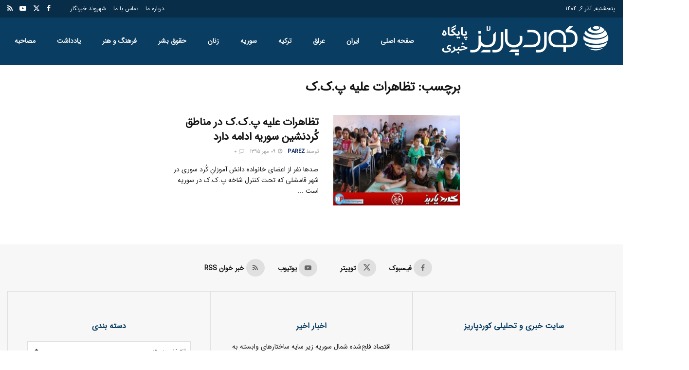

--- FILE ---
content_type: text/html; charset=UTF-8
request_url: https://kurdparez.com/tag/%D8%AA%D8%B8%D8%A7%D9%87%D8%B1%D8%A7%D8%AA-%D8%B9%D9%84%DB%8C%D9%87-%D9%BE-%DA%A9-%DA%A9/
body_size: 27070
content:
<!doctype html>
<!--[if lt IE 7]> <html class="no-js lt-ie9 lt-ie8 lt-ie7" dir="rtl" lang="fa-IR"> <![endif]-->
<!--[if IE 7]>    <html class="no-js lt-ie9 lt-ie8" dir="rtl" lang="fa-IR"> <![endif]-->
<!--[if IE 8]>    <html class="no-js lt-ie9" dir="rtl" lang="fa-IR"> <![endif]-->
<!--[if IE 9]>    <html class="no-js lt-ie10" dir="rtl" lang="fa-IR"> <![endif]-->
<!--[if gt IE 8]><!--> <html class="no-js" dir="rtl" lang="fa-IR"> <!--<![endif]-->
<head>
    <meta http-equiv="Content-Type" content="text/html; charset=UTF-8" />
    <meta name='viewport' content='width=device-width, initial-scale=1, user-scalable=yes' />
    <link rel="profile" href="http://gmpg.org/xfn/11" />
    <link rel="pingback" href="https://kurdparez.com/xmlrpc.php" />
    <meta name='robots' content='index, follow, max-image-preview:large, max-snippet:-1, max-video-preview:-1' />
	<style>img:is([sizes="auto" i], [sizes^="auto," i]) { contain-intrinsic-size: 3000px 1500px }</style>
	<meta property="og:type" content="website">
<meta property="og:title" content="تظاهرات علیه پ.ک.ک در مناطق کُردنشین سوریه ادامه دارد">
<meta property="og:site_name" content="سایت خبری تحلیلی کورد پاریز | KURDPAREZ">
<meta property="og:description" content="صدها نفر از اعضای خانواده دانش آموزانِ کُرد سوری در شهر قامشلی که تحت کنترل شاخه پ.ک.ک در سوریه است">
<meta property="og:url" content="https://kurdparez.com/tag/%D8%AA%D8%B8%D8%A7%D9%87%D8%B1%D8%A7%D8%AA-%D8%B9%D9%84%DB%8C%D9%87-%D9%BE-%DA%A9-%DA%A9">
<meta property="og:locale" content="fa_IR">
<meta property="og:image" content="https://kurdparez.com/wp-content/uploads/2016/09/22-15.jpg">
<meta property="og:image:height" content="380">
<meta property="og:image:width" content="620">
<meta name="twitter:card" content="summary">
<meta name="twitter:url" content="https://kurdparez.com/tag/%D8%AA%D8%B8%D8%A7%D9%87%D8%B1%D8%A7%D8%AA-%D8%B9%D9%84%DB%8C%D9%87-%D9%BE-%DA%A9-%DA%A9">
<meta name="twitter:title" content="تظاهرات علیه پ.ک.ک در مناطق کُردنشین سوریه ادامه دارد">
<meta name="twitter:description" content="صدها نفر از اعضای خانواده دانش آموزانِ کُرد سوری در شهر قامشلی که تحت کنترل شاخه پ.ک.ک در سوریه است">
<meta name="twitter:image" content="https://kurdparez.com/wp-content/uploads/2016/09/22-15.jpg">
<meta name="twitter:image:width" content="620">
<meta name="twitter:image:height" content="380">
<meta name="twitter:site" content="https://twitter.com/jegtheme">
			<script type="text/javascript">
			  var jnews_ajax_url = '/?ajax-request=jnews'
			</script>
			<script type="text/javascript">;window.jnews=window.jnews||{},window.jnews.library=window.jnews.library||{},window.jnews.library=function(){"use strict";var e=this;e.win=window,e.doc=document,e.noop=function(){},e.globalBody=e.doc.getElementsByTagName("body")[0],e.globalBody=e.globalBody?e.globalBody:e.doc,e.win.jnewsDataStorage=e.win.jnewsDataStorage||{_storage:new WeakMap,put:function(e,t,n){this._storage.has(e)||this._storage.set(e,new Map),this._storage.get(e).set(t,n)},get:function(e,t){return this._storage.get(e).get(t)},has:function(e,t){return this._storage.has(e)&&this._storage.get(e).has(t)},remove:function(e,t){var n=this._storage.get(e).delete(t);return 0===!this._storage.get(e).size&&this._storage.delete(e),n}},e.windowWidth=function(){return e.win.innerWidth||e.docEl.clientWidth||e.globalBody.clientWidth},e.windowHeight=function(){return e.win.innerHeight||e.docEl.clientHeight||e.globalBody.clientHeight},e.requestAnimationFrame=e.win.requestAnimationFrame||e.win.webkitRequestAnimationFrame||e.win.mozRequestAnimationFrame||e.win.msRequestAnimationFrame||window.oRequestAnimationFrame||function(e){return setTimeout(e,1e3/60)},e.cancelAnimationFrame=e.win.cancelAnimationFrame||e.win.webkitCancelAnimationFrame||e.win.webkitCancelRequestAnimationFrame||e.win.mozCancelAnimationFrame||e.win.msCancelRequestAnimationFrame||e.win.oCancelRequestAnimationFrame||function(e){clearTimeout(e)},e.classListSupport="classList"in document.createElement("_"),e.hasClass=e.classListSupport?function(e,t){return e.classList.contains(t)}:function(e,t){return e.className.indexOf(t)>=0},e.addClass=e.classListSupport?function(t,n){e.hasClass(t,n)||t.classList.add(n)}:function(t,n){e.hasClass(t,n)||(t.className+=" "+n)},e.removeClass=e.classListSupport?function(t,n){e.hasClass(t,n)&&t.classList.remove(n)}:function(t,n){e.hasClass(t,n)&&(t.className=t.className.replace(n,""))},e.objKeys=function(e){var t=[];for(var n in e)Object.prototype.hasOwnProperty.call(e,n)&&t.push(n);return t},e.isObjectSame=function(e,t){var n=!0;return JSON.stringify(e)!==JSON.stringify(t)&&(n=!1),n},e.extend=function(){for(var e,t,n,o=arguments[0]||{},i=1,a=arguments.length;i<a;i++)if(null!==(e=arguments[i]))for(t in e)o!==(n=e[t])&&void 0!==n&&(o[t]=n);return o},e.dataStorage=e.win.jnewsDataStorage,e.isVisible=function(e){return 0!==e.offsetWidth&&0!==e.offsetHeight||e.getBoundingClientRect().length},e.getHeight=function(e){return e.offsetHeight||e.clientHeight||e.getBoundingClientRect().height},e.getWidth=function(e){return e.offsetWidth||e.clientWidth||e.getBoundingClientRect().width},e.supportsPassive=!1;try{var t=Object.defineProperty({},"passive",{get:function(){e.supportsPassive=!0}});"createEvent"in e.doc?e.win.addEventListener("test",null,t):"fireEvent"in e.doc&&e.win.attachEvent("test",null)}catch(e){}e.passiveOption=!!e.supportsPassive&&{passive:!0},e.setStorage=function(e,t){e="jnews-"+e;var n={expired:Math.floor(((new Date).getTime()+432e5)/1e3)};t=Object.assign(n,t);localStorage.setItem(e,JSON.stringify(t))},e.getStorage=function(e){e="jnews-"+e;var t=localStorage.getItem(e);return null!==t&&0<t.length?JSON.parse(localStorage.getItem(e)):{}},e.expiredStorage=function(){var t,n="jnews-";for(var o in localStorage)o.indexOf(n)>-1&&"undefined"!==(t=e.getStorage(o.replace(n,""))).expired&&t.expired<Math.floor((new Date).getTime()/1e3)&&localStorage.removeItem(o)},e.addEvents=function(t,n,o){for(var i in n){var a=["touchstart","touchmove"].indexOf(i)>=0&&!o&&e.passiveOption;"createEvent"in e.doc?t.addEventListener(i,n[i],a):"fireEvent"in e.doc&&t.attachEvent("on"+i,n[i])}},e.removeEvents=function(t,n){for(var o in n)"createEvent"in e.doc?t.removeEventListener(o,n[o]):"fireEvent"in e.doc&&t.detachEvent("on"+o,n[o])},e.triggerEvents=function(t,n,o){var i;o=o||{detail:null};return"createEvent"in e.doc?(!(i=e.doc.createEvent("CustomEvent")||new CustomEvent(n)).initCustomEvent||i.initCustomEvent(n,!0,!1,o),void t.dispatchEvent(i)):"fireEvent"in e.doc?((i=e.doc.createEventObject()).eventType=n,void t.fireEvent("on"+i.eventType,i)):void 0},e.getParents=function(t,n){void 0===n&&(n=e.doc);for(var o=[],i=t.parentNode,a=!1;!a;)if(i){var r=i;r.querySelectorAll(n).length?a=!0:(o.push(r),i=r.parentNode)}else o=[],a=!0;return o},e.forEach=function(e,t,n){for(var o=0,i=e.length;o<i;o++)t.call(n,e[o],o)},e.getText=function(e){return e.innerText||e.textContent},e.setText=function(e,t){var n="object"==typeof t?t.innerText||t.textContent:t;e.innerText&&(e.innerText=n),e.textContent&&(e.textContent=n)},e.httpBuildQuery=function(t){return e.objKeys(t).reduce(function t(n){var o=arguments.length>1&&void 0!==arguments[1]?arguments[1]:null;return function(i,a){var r=n[a];a=encodeURIComponent(a);var s=o?"".concat(o,"[").concat(a,"]"):a;return null==r||"function"==typeof r?(i.push("".concat(s,"=")),i):["number","boolean","string"].includes(typeof r)?(i.push("".concat(s,"=").concat(encodeURIComponent(r))),i):(i.push(e.objKeys(r).reduce(t(r,s),[]).join("&")),i)}}(t),[]).join("&")},e.get=function(t,n,o,i){return o="function"==typeof o?o:e.noop,e.ajax("GET",t,n,o,i)},e.post=function(t,n,o,i){return o="function"==typeof o?o:e.noop,e.ajax("POST",t,n,o,i)},e.ajax=function(t,n,o,i,a){var r=new XMLHttpRequest,s=n,c=e.httpBuildQuery(o);if(t=-1!=["GET","POST"].indexOf(t)?t:"GET",r.open(t,s+("GET"==t?"?"+c:""),!0),"POST"==t&&r.setRequestHeader("Content-type","application/x-www-form-urlencoded"),r.setRequestHeader("X-Requested-With","XMLHttpRequest"),r.onreadystatechange=function(){4===r.readyState&&200<=r.status&&300>r.status&&"function"==typeof i&&i.call(void 0,r.response)},void 0!==a&&!a){return{xhr:r,send:function(){r.send("POST"==t?c:null)}}}return r.send("POST"==t?c:null),{xhr:r}},e.scrollTo=function(t,n,o){function i(e,t,n){this.start=this.position(),this.change=e-this.start,this.currentTime=0,this.increment=20,this.duration=void 0===n?500:n,this.callback=t,this.finish=!1,this.animateScroll()}return Math.easeInOutQuad=function(e,t,n,o){return(e/=o/2)<1?n/2*e*e+t:-n/2*(--e*(e-2)-1)+t},i.prototype.stop=function(){this.finish=!0},i.prototype.move=function(t){e.doc.documentElement.scrollTop=t,e.globalBody.parentNode.scrollTop=t,e.globalBody.scrollTop=t},i.prototype.position=function(){return e.doc.documentElement.scrollTop||e.globalBody.parentNode.scrollTop||e.globalBody.scrollTop},i.prototype.animateScroll=function(){this.currentTime+=this.increment;var t=Math.easeInOutQuad(this.currentTime,this.start,this.change,this.duration);this.move(t),this.currentTime<this.duration&&!this.finish?e.requestAnimationFrame.call(e.win,this.animateScroll.bind(this)):this.callback&&"function"==typeof this.callback&&this.callback()},new i(t,n,o)},e.unwrap=function(t){var n,o=t;e.forEach(t,(function(e,t){n?n+=e:n=e})),o.replaceWith(n)},e.performance={start:function(e){performance.mark(e+"Start")},stop:function(e){performance.mark(e+"End"),performance.measure(e,e+"Start",e+"End")}},e.fps=function(){var t=0,n=0,o=0;!function(){var i=t=0,a=0,r=0,s=document.getElementById("fpsTable"),c=function(t){void 0===document.getElementsByTagName("body")[0]?e.requestAnimationFrame.call(e.win,(function(){c(t)})):document.getElementsByTagName("body")[0].appendChild(t)};null===s&&((s=document.createElement("div")).style.position="fixed",s.style.top="120px",s.style.left="10px",s.style.width="100px",s.style.height="20px",s.style.border="1px solid black",s.style.fontSize="11px",s.style.zIndex="100000",s.style.backgroundColor="white",s.id="fpsTable",c(s));var l=function(){o++,n=Date.now(),(a=(o/(r=(n-t)/1e3)).toPrecision(2))!=i&&(i=a,s.innerHTML=i+"fps"),1<r&&(t=n,o=0),e.requestAnimationFrame.call(e.win,l)};l()}()},e.instr=function(e,t){for(var n=0;n<t.length;n++)if(-1!==e.toLowerCase().indexOf(t[n].toLowerCase()))return!0},e.winLoad=function(t,n){function o(o){if("complete"===e.doc.readyState||"interactive"===e.doc.readyState)return!o||n?setTimeout(t,n||1):t(o),1}o()||e.addEvents(e.win,{load:o})},e.docReady=function(t,n){function o(o){if("complete"===e.doc.readyState||"interactive"===e.doc.readyState)return!o||n?setTimeout(t,n||1):t(o),1}o()||e.addEvents(e.doc,{DOMContentLoaded:o})},e.fireOnce=function(){e.docReady((function(){e.assets=e.assets||[],e.assets.length&&(e.boot(),e.load_assets())}),50)},e.boot=function(){e.length&&e.doc.querySelectorAll("style[media]").forEach((function(e){"not all"==e.getAttribute("media")&&e.removeAttribute("media")}))},e.create_js=function(t,n){var o=e.doc.createElement("script");switch(o.setAttribute("src",t),n){case"defer":o.setAttribute("defer",!0);break;case"async":o.setAttribute("async",!0);break;case"deferasync":o.setAttribute("defer",!0),o.setAttribute("async",!0)}e.globalBody.appendChild(o)},e.load_assets=function(){"object"==typeof e.assets&&e.forEach(e.assets.slice(0),(function(t,n){var o="";t.defer&&(o+="defer"),t.async&&(o+="async"),e.create_js(t.url,o);var i=e.assets.indexOf(t);i>-1&&e.assets.splice(i,1)})),e.assets=jnewsoption.au_scripts=window.jnewsads=[]},e.setCookie=function(e,t,n){var o="";if(n){var i=new Date;i.setTime(i.getTime()+24*n*60*60*1e3),o="; expires="+i.toUTCString()}document.cookie=e+"="+(t||"")+o+"; path=/"},e.getCookie=function(e){for(var t=e+"=",n=document.cookie.split(";"),o=0;o<n.length;o++){for(var i=n[o];" "==i.charAt(0);)i=i.substring(1,i.length);if(0==i.indexOf(t))return i.substring(t.length,i.length)}return null},e.eraseCookie=function(e){document.cookie=e+"=; Path=/; Expires=Thu, 01 Jan 1970 00:00:01 GMT;"},e.docReady((function(){e.globalBody=e.globalBody==e.doc?e.doc.getElementsByTagName("body")[0]:e.globalBody,e.globalBody=e.globalBody?e.globalBody:e.doc})),e.winLoad((function(){e.winLoad((function(){var t=!1;if(void 0!==window.jnewsadmin)if(void 0!==window.file_version_checker){var n=e.objKeys(window.file_version_checker);n.length?n.forEach((function(e){t||"10.0.4"===window.file_version_checker[e]||(t=!0)})):t=!0}else t=!0;t&&(window.jnewsHelper.getMessage(),window.jnewsHelper.getNotice())}),2500)}))},window.jnews.library=new window.jnews.library;</script>
	<!-- This site is optimized with the Yoast SEO plugin v26.4 - https://yoast.com/wordpress/plugins/seo/ -->
	<title>بایگانی‌های تظاهرات علیه پ.ک.ک - سایت خبری تحلیلی کورد پاریز | KURDPAREZ</title>
	<link rel="canonical" href="https://kurdparez.com/tag/تظاهرات-علیه-پ-ک-ک/" />
	<meta property="og:locale" content="fa_IR" />
	<meta property="og:type" content="article" />
	<meta property="og:title" content="بایگانی‌های تظاهرات علیه پ.ک.ک - سایت خبری تحلیلی کورد پاریز | KURDPAREZ" />
	<meta property="og:url" content="https://kurdparez.com/tag/تظاهرات-علیه-پ-ک-ک/" />
	<meta property="og:site_name" content="سایت خبری تحلیلی کورد پاریز | KURDPAREZ" />
	<meta name="twitter:card" content="summary_large_image" />
	<meta name="twitter:site" content="@1kurdparez" />
	<script type="application/ld+json" class="yoast-schema-graph">{"@context":"https://schema.org","@graph":[{"@type":"CollectionPage","@id":"https://kurdparez.com/tag/%d8%aa%d8%b8%d8%a7%d9%87%d8%b1%d8%a7%d8%aa-%d8%b9%d9%84%db%8c%d9%87-%d9%be-%da%a9-%da%a9/","url":"https://kurdparez.com/tag/%d8%aa%d8%b8%d8%a7%d9%87%d8%b1%d8%a7%d8%aa-%d8%b9%d9%84%db%8c%d9%87-%d9%be-%da%a9-%da%a9/","name":"بایگانی‌های تظاهرات علیه پ.ک.ک - سایت خبری تحلیلی کورد پاریز | KURDPAREZ","isPartOf":{"@id":"https://kurdparez.com/#website"},"primaryImageOfPage":{"@id":"https://kurdparez.com/tag/%d8%aa%d8%b8%d8%a7%d9%87%d8%b1%d8%a7%d8%aa-%d8%b9%d9%84%db%8c%d9%87-%d9%be-%da%a9-%da%a9/#primaryimage"},"image":{"@id":"https://kurdparez.com/tag/%d8%aa%d8%b8%d8%a7%d9%87%d8%b1%d8%a7%d8%aa-%d8%b9%d9%84%db%8c%d9%87-%d9%be-%da%a9-%da%a9/#primaryimage"},"thumbnailUrl":"https://kurdparez.com/wp-content/uploads/2016/09/22-15.jpg","breadcrumb":{"@id":"https://kurdparez.com/tag/%d8%aa%d8%b8%d8%a7%d9%87%d8%b1%d8%a7%d8%aa-%d8%b9%d9%84%db%8c%d9%87-%d9%be-%da%a9-%da%a9/#breadcrumb"},"inLanguage":"fa-IR"},{"@type":"ImageObject","inLanguage":"fa-IR","@id":"https://kurdparez.com/tag/%d8%aa%d8%b8%d8%a7%d9%87%d8%b1%d8%a7%d8%aa-%d8%b9%d9%84%db%8c%d9%87-%d9%be-%da%a9-%da%a9/#primaryimage","url":"https://kurdparez.com/wp-content/uploads/2016/09/22-15.jpg","contentUrl":"https://kurdparez.com/wp-content/uploads/2016/09/22-15.jpg","width":620,"height":380},{"@type":"BreadcrumbList","@id":"https://kurdparez.com/tag/%d8%aa%d8%b8%d8%a7%d9%87%d8%b1%d8%a7%d8%aa-%d8%b9%d9%84%db%8c%d9%87-%d9%be-%da%a9-%da%a9/#breadcrumb","itemListElement":[{"@type":"ListItem","position":1,"name":"خانه","item":"https://kurdparez.com/"},{"@type":"ListItem","position":2,"name":"تظاهرات علیه پ.ک.ک"}]},{"@type":"WebSite","@id":"https://kurdparez.com/#website","url":"https://kurdparez.com/","name":"سایت خبری تحلیلی کورد پاریز | KURDPAREZ","description":"","publisher":{"@id":"https://kurdparez.com/#organization"},"potentialAction":[{"@type":"SearchAction","target":{"@type":"EntryPoint","urlTemplate":"https://kurdparez.com/?s={search_term_string}"},"query-input":{"@type":"PropertyValueSpecification","valueRequired":true,"valueName":"search_term_string"}}],"inLanguage":"fa-IR"},{"@type":"Organization","@id":"https://kurdparez.com/#organization","name":"سایت خبری تحلیلی کورد پاریز | KURDPAREZ","url":"https://kurdparez.com/","logo":{"@type":"ImageObject","inLanguage":"fa-IR","@id":"https://kurdparez.com/#/schema/logo/image/","url":"https://www.kurdparez.com/wp-content/uploads/2022/11/kp.png","contentUrl":"https://www.kurdparez.com/wp-content/uploads/2022/11/kp.png","width":278,"height":132,"caption":"سایت خبری تحلیلی کورد پاریز | KURDPAREZ"},"image":{"@id":"https://kurdparez.com/#/schema/logo/image/"},"sameAs":["https://www.facebook.com/-1498135160424203","https://x.com/1kurdparez","https://www.instagram.com/kurdparez_news","https://www.telegram.me/kurdparez","http://www.aparat.com/kurdparez"]}]}</script>
	<!-- / Yoast SEO plugin. -->


<link rel='dns-prefetch' href='//fonts.googleapis.com' />
<link rel='preconnect' href='https://fonts.gstatic.com' />
<link rel="alternate" type="application/rss+xml" title="سایت خبری تحلیلی کورد پاریز | KURDPAREZ &raquo; خوراک" href="https://kurdparez.com/feed/" />
<link rel="alternate" type="application/rss+xml" title="سایت خبری تحلیلی کورد پاریز | KURDPAREZ &raquo; خوراک دیدگاه‌ها" href="https://kurdparez.com/comments/feed/" />
<script type="text/javascript" id="wpp-js" src="https://kurdparez.com/wp-content/plugins/wordpress-popular-posts/assets/js/wpp.min.js?ver=7.3.6" data-sampling="0" data-sampling-rate="100" data-api-url="https://kurdparez.com/wp-json/wordpress-popular-posts" data-post-id="0" data-token="993ee2cc10" data-lang="0" data-debug="0"></script>
<link rel="alternate" type="application/rss+xml" title="سایت خبری تحلیلی کورد پاریز | KURDPAREZ &raquo; تظاهرات علیه پ.ک.ک خوراک برچسب" href="https://kurdparez.com/tag/%d8%aa%d8%b8%d8%a7%d9%87%d8%b1%d8%a7%d8%aa-%d8%b9%d9%84%db%8c%d9%87-%d9%be-%da%a9-%da%a9/feed/" />
<script type="text/javascript">
/* <![CDATA[ */
window._wpemojiSettings = {"baseUrl":"https:\/\/s.w.org\/images\/core\/emoji\/16.0.1\/72x72\/","ext":".png","svgUrl":"https:\/\/s.w.org\/images\/core\/emoji\/16.0.1\/svg\/","svgExt":".svg","source":{"concatemoji":"https:\/\/kurdparez.com\/wp-includes\/js\/wp-emoji-release.min.js?ver=b8219f306f8d0ae8ddc0649206a640f9"}};
/*! This file is auto-generated */
!function(s,n){var o,i,e;function c(e){try{var t={supportTests:e,timestamp:(new Date).valueOf()};sessionStorage.setItem(o,JSON.stringify(t))}catch(e){}}function p(e,t,n){e.clearRect(0,0,e.canvas.width,e.canvas.height),e.fillText(t,0,0);var t=new Uint32Array(e.getImageData(0,0,e.canvas.width,e.canvas.height).data),a=(e.clearRect(0,0,e.canvas.width,e.canvas.height),e.fillText(n,0,0),new Uint32Array(e.getImageData(0,0,e.canvas.width,e.canvas.height).data));return t.every(function(e,t){return e===a[t]})}function u(e,t){e.clearRect(0,0,e.canvas.width,e.canvas.height),e.fillText(t,0,0);for(var n=e.getImageData(16,16,1,1),a=0;a<n.data.length;a++)if(0!==n.data[a])return!1;return!0}function f(e,t,n,a){switch(t){case"flag":return n(e,"\ud83c\udff3\ufe0f\u200d\u26a7\ufe0f","\ud83c\udff3\ufe0f\u200b\u26a7\ufe0f")?!1:!n(e,"\ud83c\udde8\ud83c\uddf6","\ud83c\udde8\u200b\ud83c\uddf6")&&!n(e,"\ud83c\udff4\udb40\udc67\udb40\udc62\udb40\udc65\udb40\udc6e\udb40\udc67\udb40\udc7f","\ud83c\udff4\u200b\udb40\udc67\u200b\udb40\udc62\u200b\udb40\udc65\u200b\udb40\udc6e\u200b\udb40\udc67\u200b\udb40\udc7f");case"emoji":return!a(e,"\ud83e\udedf")}return!1}function g(e,t,n,a){var r="undefined"!=typeof WorkerGlobalScope&&self instanceof WorkerGlobalScope?new OffscreenCanvas(300,150):s.createElement("canvas"),o=r.getContext("2d",{willReadFrequently:!0}),i=(o.textBaseline="top",o.font="600 32px Arial",{});return e.forEach(function(e){i[e]=t(o,e,n,a)}),i}function t(e){var t=s.createElement("script");t.src=e,t.defer=!0,s.head.appendChild(t)}"undefined"!=typeof Promise&&(o="wpEmojiSettingsSupports",i=["flag","emoji"],n.supports={everything:!0,everythingExceptFlag:!0},e=new Promise(function(e){s.addEventListener("DOMContentLoaded",e,{once:!0})}),new Promise(function(t){var n=function(){try{var e=JSON.parse(sessionStorage.getItem(o));if("object"==typeof e&&"number"==typeof e.timestamp&&(new Date).valueOf()<e.timestamp+604800&&"object"==typeof e.supportTests)return e.supportTests}catch(e){}return null}();if(!n){if("undefined"!=typeof Worker&&"undefined"!=typeof OffscreenCanvas&&"undefined"!=typeof URL&&URL.createObjectURL&&"undefined"!=typeof Blob)try{var e="postMessage("+g.toString()+"("+[JSON.stringify(i),f.toString(),p.toString(),u.toString()].join(",")+"));",a=new Blob([e],{type:"text/javascript"}),r=new Worker(URL.createObjectURL(a),{name:"wpTestEmojiSupports"});return void(r.onmessage=function(e){c(n=e.data),r.terminate(),t(n)})}catch(e){}c(n=g(i,f,p,u))}t(n)}).then(function(e){for(var t in e)n.supports[t]=e[t],n.supports.everything=n.supports.everything&&n.supports[t],"flag"!==t&&(n.supports.everythingExceptFlag=n.supports.everythingExceptFlag&&n.supports[t]);n.supports.everythingExceptFlag=n.supports.everythingExceptFlag&&!n.supports.flag,n.DOMReady=!1,n.readyCallback=function(){n.DOMReady=!0}}).then(function(){return e}).then(function(){var e;n.supports.everything||(n.readyCallback(),(e=n.source||{}).concatemoji?t(e.concatemoji):e.wpemoji&&e.twemoji&&(t(e.twemoji),t(e.wpemoji)))}))}((window,document),window._wpemojiSettings);
/* ]]> */
</script>
<style id='wp-emoji-styles-inline-css' type='text/css'>

	img.wp-smiley, img.emoji {
		display: inline !important;
		border: none !important;
		box-shadow: none !important;
		height: 1em !important;
		width: 1em !important;
		margin: 0 0.07em !important;
		vertical-align: -0.1em !important;
		background: none !important;
		padding: 0 !important;
	}
</style>
<link rel='stylesheet' id='wp-block-library-rtl-css' href='https://kurdparez.com/wp-includes/css/dist/block-library/style-rtl.min.css?ver=b8219f306f8d0ae8ddc0649206a640f9' type='text/css' media='all' />
<style id='classic-theme-styles-inline-css' type='text/css'>
/*! This file is auto-generated */
.wp-block-button__link{color:#fff;background-color:#32373c;border-radius:9999px;box-shadow:none;text-decoration:none;padding:calc(.667em + 2px) calc(1.333em + 2px);font-size:1.125em}.wp-block-file__button{background:#32373c;color:#fff;text-decoration:none}
</style>
<style id='global-styles-inline-css' type='text/css'>
:root{--wp--preset--aspect-ratio--square: 1;--wp--preset--aspect-ratio--4-3: 4/3;--wp--preset--aspect-ratio--3-4: 3/4;--wp--preset--aspect-ratio--3-2: 3/2;--wp--preset--aspect-ratio--2-3: 2/3;--wp--preset--aspect-ratio--16-9: 16/9;--wp--preset--aspect-ratio--9-16: 9/16;--wp--preset--color--black: #000000;--wp--preset--color--cyan-bluish-gray: #abb8c3;--wp--preset--color--white: #ffffff;--wp--preset--color--pale-pink: #f78da7;--wp--preset--color--vivid-red: #cf2e2e;--wp--preset--color--luminous-vivid-orange: #ff6900;--wp--preset--color--luminous-vivid-amber: #fcb900;--wp--preset--color--light-green-cyan: #7bdcb5;--wp--preset--color--vivid-green-cyan: #00d084;--wp--preset--color--pale-cyan-blue: #8ed1fc;--wp--preset--color--vivid-cyan-blue: #0693e3;--wp--preset--color--vivid-purple: #9b51e0;--wp--preset--gradient--vivid-cyan-blue-to-vivid-purple: linear-gradient(135deg,rgba(6,147,227,1) 0%,rgb(155,81,224) 100%);--wp--preset--gradient--light-green-cyan-to-vivid-green-cyan: linear-gradient(135deg,rgb(122,220,180) 0%,rgb(0,208,130) 100%);--wp--preset--gradient--luminous-vivid-amber-to-luminous-vivid-orange: linear-gradient(135deg,rgba(252,185,0,1) 0%,rgba(255,105,0,1) 100%);--wp--preset--gradient--luminous-vivid-orange-to-vivid-red: linear-gradient(135deg,rgba(255,105,0,1) 0%,rgb(207,46,46) 100%);--wp--preset--gradient--very-light-gray-to-cyan-bluish-gray: linear-gradient(135deg,rgb(238,238,238) 0%,rgb(169,184,195) 100%);--wp--preset--gradient--cool-to-warm-spectrum: linear-gradient(135deg,rgb(74,234,220) 0%,rgb(151,120,209) 20%,rgb(207,42,186) 40%,rgb(238,44,130) 60%,rgb(251,105,98) 80%,rgb(254,248,76) 100%);--wp--preset--gradient--blush-light-purple: linear-gradient(135deg,rgb(255,206,236) 0%,rgb(152,150,240) 100%);--wp--preset--gradient--blush-bordeaux: linear-gradient(135deg,rgb(254,205,165) 0%,rgb(254,45,45) 50%,rgb(107,0,62) 100%);--wp--preset--gradient--luminous-dusk: linear-gradient(135deg,rgb(255,203,112) 0%,rgb(199,81,192) 50%,rgb(65,88,208) 100%);--wp--preset--gradient--pale-ocean: linear-gradient(135deg,rgb(255,245,203) 0%,rgb(182,227,212) 50%,rgb(51,167,181) 100%);--wp--preset--gradient--electric-grass: linear-gradient(135deg,rgb(202,248,128) 0%,rgb(113,206,126) 100%);--wp--preset--gradient--midnight: linear-gradient(135deg,rgb(2,3,129) 0%,rgb(40,116,252) 100%);--wp--preset--font-size--small: 13px;--wp--preset--font-size--medium: 20px;--wp--preset--font-size--large: 36px;--wp--preset--font-size--x-large: 42px;--wp--preset--spacing--20: 0.44rem;--wp--preset--spacing--30: 0.67rem;--wp--preset--spacing--40: 1rem;--wp--preset--spacing--50: 1.5rem;--wp--preset--spacing--60: 2.25rem;--wp--preset--spacing--70: 3.38rem;--wp--preset--spacing--80: 5.06rem;--wp--preset--shadow--natural: 6px 6px 9px rgba(0, 0, 0, 0.2);--wp--preset--shadow--deep: 12px 12px 50px rgba(0, 0, 0, 0.4);--wp--preset--shadow--sharp: 6px 6px 0px rgba(0, 0, 0, 0.2);--wp--preset--shadow--outlined: 6px 6px 0px -3px rgba(255, 255, 255, 1), 6px 6px rgba(0, 0, 0, 1);--wp--preset--shadow--crisp: 6px 6px 0px rgba(0, 0, 0, 1);}:where(.is-layout-flex){gap: 0.5em;}:where(.is-layout-grid){gap: 0.5em;}body .is-layout-flex{display: flex;}.is-layout-flex{flex-wrap: wrap;align-items: center;}.is-layout-flex > :is(*, div){margin: 0;}body .is-layout-grid{display: grid;}.is-layout-grid > :is(*, div){margin: 0;}:where(.wp-block-columns.is-layout-flex){gap: 2em;}:where(.wp-block-columns.is-layout-grid){gap: 2em;}:where(.wp-block-post-template.is-layout-flex){gap: 1.25em;}:where(.wp-block-post-template.is-layout-grid){gap: 1.25em;}.has-black-color{color: var(--wp--preset--color--black) !important;}.has-cyan-bluish-gray-color{color: var(--wp--preset--color--cyan-bluish-gray) !important;}.has-white-color{color: var(--wp--preset--color--white) !important;}.has-pale-pink-color{color: var(--wp--preset--color--pale-pink) !important;}.has-vivid-red-color{color: var(--wp--preset--color--vivid-red) !important;}.has-luminous-vivid-orange-color{color: var(--wp--preset--color--luminous-vivid-orange) !important;}.has-luminous-vivid-amber-color{color: var(--wp--preset--color--luminous-vivid-amber) !important;}.has-light-green-cyan-color{color: var(--wp--preset--color--light-green-cyan) !important;}.has-vivid-green-cyan-color{color: var(--wp--preset--color--vivid-green-cyan) !important;}.has-pale-cyan-blue-color{color: var(--wp--preset--color--pale-cyan-blue) !important;}.has-vivid-cyan-blue-color{color: var(--wp--preset--color--vivid-cyan-blue) !important;}.has-vivid-purple-color{color: var(--wp--preset--color--vivid-purple) !important;}.has-black-background-color{background-color: var(--wp--preset--color--black) !important;}.has-cyan-bluish-gray-background-color{background-color: var(--wp--preset--color--cyan-bluish-gray) !important;}.has-white-background-color{background-color: var(--wp--preset--color--white) !important;}.has-pale-pink-background-color{background-color: var(--wp--preset--color--pale-pink) !important;}.has-vivid-red-background-color{background-color: var(--wp--preset--color--vivid-red) !important;}.has-luminous-vivid-orange-background-color{background-color: var(--wp--preset--color--luminous-vivid-orange) !important;}.has-luminous-vivid-amber-background-color{background-color: var(--wp--preset--color--luminous-vivid-amber) !important;}.has-light-green-cyan-background-color{background-color: var(--wp--preset--color--light-green-cyan) !important;}.has-vivid-green-cyan-background-color{background-color: var(--wp--preset--color--vivid-green-cyan) !important;}.has-pale-cyan-blue-background-color{background-color: var(--wp--preset--color--pale-cyan-blue) !important;}.has-vivid-cyan-blue-background-color{background-color: var(--wp--preset--color--vivid-cyan-blue) !important;}.has-vivid-purple-background-color{background-color: var(--wp--preset--color--vivid-purple) !important;}.has-black-border-color{border-color: var(--wp--preset--color--black) !important;}.has-cyan-bluish-gray-border-color{border-color: var(--wp--preset--color--cyan-bluish-gray) !important;}.has-white-border-color{border-color: var(--wp--preset--color--white) !important;}.has-pale-pink-border-color{border-color: var(--wp--preset--color--pale-pink) !important;}.has-vivid-red-border-color{border-color: var(--wp--preset--color--vivid-red) !important;}.has-luminous-vivid-orange-border-color{border-color: var(--wp--preset--color--luminous-vivid-orange) !important;}.has-luminous-vivid-amber-border-color{border-color: var(--wp--preset--color--luminous-vivid-amber) !important;}.has-light-green-cyan-border-color{border-color: var(--wp--preset--color--light-green-cyan) !important;}.has-vivid-green-cyan-border-color{border-color: var(--wp--preset--color--vivid-green-cyan) !important;}.has-pale-cyan-blue-border-color{border-color: var(--wp--preset--color--pale-cyan-blue) !important;}.has-vivid-cyan-blue-border-color{border-color: var(--wp--preset--color--vivid-cyan-blue) !important;}.has-vivid-purple-border-color{border-color: var(--wp--preset--color--vivid-purple) !important;}.has-vivid-cyan-blue-to-vivid-purple-gradient-background{background: var(--wp--preset--gradient--vivid-cyan-blue-to-vivid-purple) !important;}.has-light-green-cyan-to-vivid-green-cyan-gradient-background{background: var(--wp--preset--gradient--light-green-cyan-to-vivid-green-cyan) !important;}.has-luminous-vivid-amber-to-luminous-vivid-orange-gradient-background{background: var(--wp--preset--gradient--luminous-vivid-amber-to-luminous-vivid-orange) !important;}.has-luminous-vivid-orange-to-vivid-red-gradient-background{background: var(--wp--preset--gradient--luminous-vivid-orange-to-vivid-red) !important;}.has-very-light-gray-to-cyan-bluish-gray-gradient-background{background: var(--wp--preset--gradient--very-light-gray-to-cyan-bluish-gray) !important;}.has-cool-to-warm-spectrum-gradient-background{background: var(--wp--preset--gradient--cool-to-warm-spectrum) !important;}.has-blush-light-purple-gradient-background{background: var(--wp--preset--gradient--blush-light-purple) !important;}.has-blush-bordeaux-gradient-background{background: var(--wp--preset--gradient--blush-bordeaux) !important;}.has-luminous-dusk-gradient-background{background: var(--wp--preset--gradient--luminous-dusk) !important;}.has-pale-ocean-gradient-background{background: var(--wp--preset--gradient--pale-ocean) !important;}.has-electric-grass-gradient-background{background: var(--wp--preset--gradient--electric-grass) !important;}.has-midnight-gradient-background{background: var(--wp--preset--gradient--midnight) !important;}.has-small-font-size{font-size: var(--wp--preset--font-size--small) !important;}.has-medium-font-size{font-size: var(--wp--preset--font-size--medium) !important;}.has-large-font-size{font-size: var(--wp--preset--font-size--large) !important;}.has-x-large-font-size{font-size: var(--wp--preset--font-size--x-large) !important;}
:where(.wp-block-post-template.is-layout-flex){gap: 1.25em;}:where(.wp-block-post-template.is-layout-grid){gap: 1.25em;}
:where(.wp-block-columns.is-layout-flex){gap: 2em;}:where(.wp-block-columns.is-layout-grid){gap: 2em;}
:root :where(.wp-block-pullquote){font-size: 1.5em;line-height: 1.6;}
</style>
<link rel='stylesheet' id='jnews-podcast-css' href='https://kurdparez.com/wp-content/plugins/jnews-podcast/assets/css/plugin.css?ver=11.6.0' type='text/css' media='all' />
<link rel='stylesheet' id='jnews-podcast-darkmode-css' href='https://kurdparez.com/wp-content/plugins/jnews-podcast/assets/css/darkmode.css?ver=11.6.0' type='text/css' media='all' />
<link rel='stylesheet' id='jnews-subscribe-css' href='https://kurdparez.com/wp-content/plugins/jnews-subscribe-to-download/assets/css/plugin.css?ver=11.0.1' type='text/css' media='all' />
<link rel='stylesheet' id='jnews-video-css' href='https://kurdparez.com/wp-content/plugins/jnews-video/assets/css/plugin.css?ver=11.6.1' type='text/css' media='all' />
<link rel='stylesheet' id='responsive-lightbox-tosrus-css' href='https://kurdparez.com/wp-content/plugins/responsive-lightbox/assets/tosrus/jquery.tosrus.min.css?ver=2.5.0' type='text/css' media='all' />
<link rel='stylesheet' id='jnews-migration-jannah-style-css' href='https://kurdparez.com/wp-content/plugins/jnews-migration-jannah/assets/css/shortcode.css?ver=11.0.2' type='text/css' media='all' />
<link rel='stylesheet' id='jnews-migration-jannah-skin-css' href='https://kurdparez.com/wp-content/plugins/jnews-migration-jannah/assets/css/ilightbox/dark-skin/skin.css?ver=11.0.2' type='text/css' media='all' />
<link rel='stylesheet' id='jnews-migration-jmagz-shortcode-style-css' href='https://kurdparez.com/wp-content/plugins/jnews-migration-jmagz/assets/css/shortcode.css?ver=11.0.2' type='text/css' media='all' />
<link rel='stylesheet' id='jnews-migration-sahifa-style-css' href='https://kurdparez.com/wp-content/plugins/jnews-migration-sahifa/assets/css/shortcode.css?ver=11.0.2' type='text/css' media='all' />
<link rel='stylesheet' id='jnews-migration-sahifa-skin-css' href='https://kurdparez.com/wp-content/plugins/jnews-migration-sahifa/assets/css/ilightbox/dark-skin/skin.css?ver=11.0.2' type='text/css' media='all' />
<link rel='stylesheet' id='wordpress-popular-posts-css-css' href='https://kurdparez.com/wp-content/plugins/wordpress-popular-posts/assets/css/wpp.css?ver=7.3.6' type='text/css' media='all' />
<link rel='stylesheet' id='elementor-frontend-css' href='https://kurdparez.com/wp-content/plugins/elementor/assets/css/frontend-rtl.min.css?ver=3.26.0' type='text/css' media='all' />
<link rel='stylesheet' id='jnews-rtl-default-font-css' href='https://kurdparez.com/wp-content/themes/jnews/rtl-default-font.css' type='text/css' media='all' />
<link rel='stylesheet' id='jeg_customizer_font-css' href='//fonts.googleapis.com/css?family=Roboto%3Aregular%2C700%7CSource+Sans+Pro%3A600%2Cregular%2C600&#038;display=swap&#038;ver=1.3.0' type='text/css' media='all' />
<link rel='stylesheet' id='jnews-pay-writer-icon-css' href='https://kurdparez.com/wp-content/plugins/jnews-pay-writer/assets/css/icon.css?ver=11.6.1' type='text/css' media='all' />
<link rel='stylesheet' id='jnews-pay-writer-css' href='https://kurdparez.com/wp-content/plugins/jnews-pay-writer/assets/css/frontend.css?ver=11.6.1' type='text/css' media='all' />
<link rel='stylesheet' id='jnews-pay-writer-darkmode-css' href='https://kurdparez.com/wp-content/plugins/jnews-pay-writer/assets/css/darkmode.css?ver=11.6.1' type='text/css' media='all' />
<link rel='stylesheet' id='jnews-frontend-css' href='https://kurdparez.com/wp-content/themes/jnews/assets/dist/frontend.min.css?ver=11.6.6' type='text/css' media='all' />
<link rel='stylesheet' id='jnews-elementor-css' href='https://kurdparez.com/wp-content/themes/jnews/assets/css/elementor-frontend.css?ver=11.6.6' type='text/css' media='all' />
<link rel='stylesheet' id='jnews-style-css' href='https://kurdparez.com/wp-content/themes/jnews/style.css?ver=11.6.6' type='text/css' media='all' />
<link rel='stylesheet' id='jnews-darkmode-css' href='https://kurdparez.com/wp-content/themes/jnews/assets/css/darkmode.css?ver=11.6.6' type='text/css' media='all' />
<link rel='stylesheet' id='jnews-rtl-css' href='https://kurdparez.com/wp-content/themes/jnews/assets/css/rtl.css?ver=11.6.6' type='text/css' media='all' />
<link rel='stylesheet' id='jnews-scheme-css' href='https://kurdparez.com/wp-content/themes/jnews/data/import/localnews/scheme.css?ver=11.6.6' type='text/css' media='all' />
<link rel='stylesheet' id='jnews-video-darkmode-css' href='https://kurdparez.com/wp-content/plugins/jnews-video/assets/css/darkmode.css?ver=11.6.1' type='text/css' media='all' />
<link rel='stylesheet' id='jnews-paywall-css' href='https://kurdparez.com/wp-content/plugins/jnews-paywall/assets/css/jpw-frontend.css?ver=11.6.2' type='text/css' media='all' />
<link rel='stylesheet' id='jnews-social-login-style-css' href='https://kurdparez.com/wp-content/plugins/jnews-social-login/assets/css/plugin.css?ver=11.0.4' type='text/css' media='all' />
<link rel='stylesheet' id='jnews-migration-newsmag-style-css' href='https://kurdparez.com/wp-content/plugins/jnews-migration-newsmag/assets/css/shortcode.css?ver=11.0.2' type='text/css' media='all' />
<link rel='stylesheet' id='jnews-migration-newspaper-style-css' href='https://kurdparez.com/wp-content/plugins/jnews-migration-newspaper/assets/css/shortcode.css?ver=11.6.1' type='text/css' media='all' />
<link rel='stylesheet' id='jnews-migration-publisher-style-css' href='https://kurdparez.com/wp-content/plugins/jnews-migration-publisher/assets/css/shortcode.css?ver=11.0.2' type='text/css' media='all' />
<link rel='stylesheet' id='jnews-migration-soledad-style-css' href='https://kurdparez.com/wp-content/plugins/jnews-migration-soledad/assets/css/shortcode.css?ver=11.0.2' type='text/css' media='all' />
<link rel='stylesheet' id='jnews-weather-style-css' href='https://kurdparez.com/wp-content/plugins/jnews-weather/assets/css/plugin.css?ver=11.0.2' type='text/css' media='all' />
<link rel='stylesheet' id='jnews-push-notification-css' href='https://kurdparez.com/wp-content/plugins/jnews-push-notification/assets/css/plugin.css?ver=11.0.0' type='text/css' media='all' />
<script type="text/javascript" src="https://kurdparez.com/wp-includes/js/jquery/jquery.min.js?ver=3.7.1" id="jquery-core-js"></script>
<script type="text/javascript" src="https://kurdparez.com/wp-includes/js/jquery/jquery-migrate.min.js?ver=3.4.1" id="jquery-migrate-js"></script>
<script type="text/javascript" src="https://kurdparez.com/wp-content/plugins/responsive-lightbox/assets/tosrus/jquery.tosrus.min.js?ver=2.5.0" id="responsive-lightbox-tosrus-js"></script>
<script type="text/javascript" src="https://kurdparez.com/wp-includes/js/underscore.min.js?ver=1.13.7" id="underscore-js"></script>
<script type="text/javascript" src="https://kurdparez.com/wp-content/plugins/responsive-lightbox/assets/infinitescroll/infinite-scroll.pkgd.min.js?ver=4.0.1" id="responsive-lightbox-infinite-scroll-js"></script>
<script type="text/javascript" id="responsive-lightbox-js-before">
/* <![CDATA[ */
var rlArgs = {"script":"tosrus","selector":"lightbox","customEvents":"","activeGalleries":true,"effect":"slide","infinite":true,"keys":false,"autoplay":true,"pauseOnHover":false,"timeout":4000,"pagination":true,"paginationType":"thumbnails","closeOnClick":false,"woocommerce_gallery":false,"ajaxurl":"https:\/\/kurdparez.com\/wp-admin\/admin-ajax.php","nonce":"cf6522bd45","preview":false,"postId":18411,"scriptExtension":false};
/* ]]> */
</script>
<script type="text/javascript" src="https://kurdparez.com/wp-content/plugins/responsive-lightbox/js/front.js?ver=2.5.4" id="responsive-lightbox-js"></script>
<script type="text/javascript" src="https://kurdparez.com/wp-content/plugins/jnews-migration-jannah/assets/js/vendor/tipsy.min.js?ver=11.0.2" id="jnews-migration-jannah-tipsy-js"></script>
<script type="text/javascript" src="https://kurdparez.com/wp-content/plugins/jnews-migration-jannah/assets/js/vendor/ilightbox.packed.js?ver=11.0.2" id="jnews-migration-jannah-lightbox-js"></script>
<script type="text/javascript" id="jnews-migration-jannah-script-js-extra">
/* <![CDATA[ */
var jnewsmigration = {"lightbox_skin":"dark","lightbox_all":"","lightbox_gallery":"","lightbox_thumb":"","lightbox_arrows":"","woocommerce_lightbox":""};
/* ]]> */
</script>
<script type="text/javascript" src="https://kurdparez.com/wp-content/plugins/jnews-migration-jannah/assets/js/shortcode.js?ver=11.0.2" id="jnews-migration-jannah-script-js"></script>
<script type="text/javascript" src="https://kurdparez.com/wp-content/plugins/jnews-migration-jmagz/assets/js/shortcode.js?ver=11.0.2" id="jnews-migration-jmagz-shortcode-script-js"></script>
<script type="text/javascript" src="https://kurdparez.com/wp-content/plugins/jnews-migration-sahifa/assets/js/vendor/tipsy.min.js?ver=11.0.2" id="jnews-migration-sahifa-tipsy-js"></script>
<script type="text/javascript" src="https://kurdparez.com/wp-content/plugins/jnews-migration-sahifa/assets/js/vendor/ilightbox.packed.js?ver=11.0.2" id="jnews-migration-sahifa-lightbox-js"></script>
<script type="text/javascript" id="jnews-migration-sahifa-script-js-extra">
/* <![CDATA[ */
var jnewsmigration = {"lightbox_skin":"dark","lightbox_all":"","lightbox_gallery":"","lightbox_thumb":"","lightbox_arrows":"","woocommerce_lightbox":""};
/* ]]> */
</script>
<script type="text/javascript" src="https://kurdparez.com/wp-content/plugins/jnews-migration-sahifa/assets/js/shortcode.js?ver=11.0.2" id="jnews-migration-sahifa-script-js"></script>
<link rel="https://api.w.org/" href="https://kurdparez.com/wp-json/" /><link rel="alternate" title="JSON" type="application/json" href="https://kurdparez.com/wp-json/wp/v2/tags/5664" /><link rel="EditURI" type="application/rsd+xml" title="RSD" href="https://kurdparez.com/xmlrpc.php?rsd" />
<link rel="stylesheet" href="https://kurdparez.com/wp-content/themes/jnews/rtl.css" type="text/css" media="screen" />
<!-- HubSpot WordPress Plugin v10.0.21: embed JS disabled as a portalId has not yet been configured -->            <style id="wpp-loading-animation-styles">@-webkit-keyframes bgslide{from{background-position-x:0}to{background-position-x:-200%}}@keyframes bgslide{from{background-position-x:0}to{background-position-x:-200%}}.wpp-widget-block-placeholder,.wpp-shortcode-placeholder{margin:0 auto;width:60px;height:3px;background:#dd3737;background:linear-gradient(90deg,#dd3737 0%,#571313 10%,#dd3737 100%);background-size:200% auto;border-radius:3px;-webkit-animation:bgslide 1s infinite linear;animation:bgslide 1s infinite linear}</style>
            <!-- Analytics by WP Statistics - https://wp-statistics.com -->
<meta name="generator" content="Elementor 3.26.0; features: e_font_icon_svg, additional_custom_breakpoints, e_element_cache; settings: css_print_method-external, google_font-enabled, font_display-swap">
			<style>
				.e-con.e-parent:nth-of-type(n+4):not(.e-lazyloaded):not(.e-no-lazyload),
				.e-con.e-parent:nth-of-type(n+4):not(.e-lazyloaded):not(.e-no-lazyload) * {
					background-image: none !important;
				}
				@media screen and (max-height: 1024px) {
					.e-con.e-parent:nth-of-type(n+3):not(.e-lazyloaded):not(.e-no-lazyload),
					.e-con.e-parent:nth-of-type(n+3):not(.e-lazyloaded):not(.e-no-lazyload) * {
						background-image: none !important;
					}
				}
				@media screen and (max-height: 640px) {
					.e-con.e-parent:nth-of-type(n+2):not(.e-lazyloaded):not(.e-no-lazyload),
					.e-con.e-parent:nth-of-type(n+2):not(.e-lazyloaded):not(.e-no-lazyload) * {
						background-image: none !important;
					}
				}
			</style>
			<script type='application/ld+json'>{"@context":"http:\/\/schema.org","@type":"Organization","@id":"https:\/\/kurdparez.com\/#organization","url":"https:\/\/kurdparez.com\/","name":"","logo":{"@type":"ImageObject","url":""},"sameAs":["https:\/\/www.facebook.com\/jegtheme\/","https:\/\/twitter.com\/jegtheme","#","#","#"]}</script>
<script type='application/ld+json'>{"@context":"http:\/\/schema.org","@type":"WebSite","@id":"https:\/\/kurdparez.com\/#website","url":"https:\/\/kurdparez.com\/","name":"","potentialAction":{"@type":"SearchAction","target":"https:\/\/kurdparez.com\/?s={search_term_string}","query-input":"required name=search_term_string"}}</script>
<link rel="icon" href="https://kurdparez.com/wp-content/uploads/2016/12/cropped-favicon-32x32.png" sizes="32x32" />
<link rel="icon" href="https://kurdparez.com/wp-content/uploads/2016/12/cropped-favicon-192x192.png" sizes="192x192" />
<link rel="apple-touch-icon" href="https://kurdparez.com/wp-content/uploads/2016/12/cropped-favicon-180x180.png" />
<meta name="msapplication-TileImage" content="https://kurdparez.com/wp-content/uploads/2016/12/cropped-favicon-270x270.png" />
<style id="jeg_dynamic_css" type="text/css" data-type="jeg_custom-css">@media only screen and (min-width : 1200px) { .container, .jeg_vc_content > .vc_row, .jeg_vc_content > .wpb-content-wrapper > .vc_row, .jeg_vc_content > .vc_element > .vc_row, .jeg_vc_content > .wpb-content-wrapper > .vc_element > .vc_row, .jeg_vc_content > .vc_row[data-vc-full-width="true"]:not([data-vc-stretch-content="true"]) > .jeg-vc-wrapper, .jeg_vc_content > .wpb-content-wrapper > .vc_row[data-vc-full-width="true"]:not([data-vc-stretch-content="true"]) > .jeg-vc-wrapper, .jeg_vc_content > .vc_element > .vc_row[data-vc-full-width="true"]:not([data-vc-stretch-content="true"]) > .jeg-vc-wrapper, .jeg_vc_content > .wpb-content-wrapper > .vc_element > .vc_row[data-vc-full-width="true"]:not([data-vc-stretch-content="true"]) > .jeg-vc-wrapper { max-width : 1340px; } .elementor-section.elementor-section-boxed > .elementor-container { max-width : 1340px; }  } @media only screen and (min-width : 1441px) { .container, .jeg_vc_content > .vc_row, .jeg_vc_content > .wpb-content-wrapper > .vc_row, .jeg_vc_content > .vc_element > .vc_row, .jeg_vc_content > .wpb-content-wrapper > .vc_element > .vc_row, .jeg_vc_content > .vc_row[data-vc-full-width="true"]:not([data-vc-stretch-content="true"]) > .jeg-vc-wrapper, .jeg_vc_content > .wpb-content-wrapper > .vc_row[data-vc-full-width="true"]:not([data-vc-stretch-content="true"]) > .jeg-vc-wrapper, .jeg_vc_content > .vc_element > .vc_row[data-vc-full-width="true"]:not([data-vc-stretch-content="true"]) > .jeg-vc-wrapper, .jeg_vc_content > .wpb-content-wrapper > .vc_element > .vc_row[data-vc-full-width="true"]:not([data-vc-stretch-content="true"]) > .jeg-vc-wrapper { max-width : 1370px; } .elementor-section.elementor-section-boxed > .elementor-container { max-width : 1370px; }  } body { --j-body-color : #171717; --j-accent-color : #0c2461; --j-heading-color : #171717; } body,.jeg_newsfeed_list .tns-outer .tns-controls button,.jeg_filter_button,.owl-carousel .owl-nav div,.jeg_readmore,.jeg_hero_style_7 .jeg_post_meta a,.widget_calendar thead th,.widget_calendar tfoot a,.jeg_socialcounter a,.entry-header .jeg_meta_like a,.entry-header .jeg_meta_comment a,.entry-header .jeg_meta_donation a,.entry-header .jeg_meta_bookmark a,.entry-content tbody tr:hover,.entry-content th,.jeg_splitpost_nav li:hover a,#breadcrumbs a,.jeg_author_socials a:hover,.jeg_footer_content a,.jeg_footer_bottom a,.jeg_cartcontent,.woocommerce .woocommerce-breadcrumb a { color : #171717; } a, .jeg_menu_style_5>li>a:hover, .jeg_menu_style_5>li.sfHover>a, .jeg_menu_style_5>li.current-menu-item>a, .jeg_menu_style_5>li.current-menu-ancestor>a, .jeg_navbar .jeg_menu:not(.jeg_main_menu)>li>a:hover, .jeg_midbar .jeg_menu:not(.jeg_main_menu)>li>a:hover, .jeg_side_tabs li.active, .jeg_block_heading_5 strong, .jeg_block_heading_6 strong, .jeg_block_heading_7 strong, .jeg_block_heading_8 strong, .jeg_subcat_list li a:hover, .jeg_subcat_list li button:hover, .jeg_pl_lg_7 .jeg_thumb .jeg_post_category a, .jeg_pl_xs_2:before, .jeg_pl_xs_4 .jeg_postblock_content:before, .jeg_postblock .jeg_post_title a:hover, .jeg_hero_style_6 .jeg_post_title a:hover, .jeg_sidefeed .jeg_pl_xs_3 .jeg_post_title a:hover, .widget_jnews_popular .jeg_post_title a:hover, .jeg_meta_author a, .widget_archive li a:hover, .widget_pages li a:hover, .widget_meta li a:hover, .widget_recent_entries li a:hover, .widget_rss li a:hover, .widget_rss cite, .widget_categories li a:hover, .widget_categories li.current-cat>a, #breadcrumbs a:hover, .jeg_share_count .counts, .commentlist .bypostauthor>.comment-body>.comment-author>.fn, span.required, .jeg_review_title, .bestprice .price, .authorlink a:hover, .jeg_vertical_playlist .jeg_video_playlist_play_icon, .jeg_vertical_playlist .jeg_video_playlist_item.active .jeg_video_playlist_thumbnail:before, .jeg_horizontal_playlist .jeg_video_playlist_play, .woocommerce li.product .pricegroup .button, .widget_display_forums li a:hover, .widget_display_topics li:before, .widget_display_replies li:before, .widget_display_views li:before, .bbp-breadcrumb a:hover, .jeg_mobile_menu li.sfHover>a, .jeg_mobile_menu li a:hover, .split-template-6 .pagenum, .jeg_mobile_menu_style_5>li>a:hover, .jeg_mobile_menu_style_5>li.sfHover>a, .jeg_mobile_menu_style_5>li.current-menu-item>a, .jeg_mobile_menu_style_5>li.current-menu-ancestor>a, .jeg_mobile_menu.jeg_menu_dropdown li.open > div > a { color : #0c2461; } .jeg_menu_style_1>li>a:before, .jeg_menu_style_2>li>a:before, .jeg_menu_style_3>li>a:before, .jeg_side_toggle, .jeg_slide_caption .jeg_post_category a, .jeg_slider_type_1_wrapper .tns-controls button.tns-next, .jeg_block_heading_1 .jeg_block_title span, .jeg_block_heading_2 .jeg_block_title span, .jeg_block_heading_3, .jeg_block_heading_4 .jeg_block_title span, .jeg_block_heading_6:after, .jeg_pl_lg_box .jeg_post_category a, .jeg_pl_md_box .jeg_post_category a, .jeg_readmore:hover, .jeg_thumb .jeg_post_category a, .jeg_block_loadmore a:hover, .jeg_postblock.alt .jeg_block_loadmore a:hover, .jeg_block_loadmore a.active, .jeg_postblock_carousel_2 .jeg_post_category a, .jeg_heroblock .jeg_post_category a, .jeg_pagenav_1 .page_number.active, .jeg_pagenav_1 .page_number.active:hover, input[type="submit"], .btn, .button, .widget_tag_cloud a:hover, .popularpost_item:hover .jeg_post_title a:before, .jeg_splitpost_4 .page_nav, .jeg_splitpost_5 .page_nav, .jeg_post_via a:hover, .jeg_post_source a:hover, .jeg_post_tags a:hover, .comment-reply-title small a:before, .comment-reply-title small a:after, .jeg_storelist .productlink, .authorlink li.active a:before, .jeg_footer.dark .socials_widget:not(.nobg) a:hover .fa, div.jeg_breakingnews_title, .jeg_overlay_slider_bottom_wrapper .tns-controls button, .jeg_overlay_slider_bottom_wrapper .tns-controls button:hover, .jeg_vertical_playlist .jeg_video_playlist_current, .woocommerce span.onsale, .woocommerce #respond input#submit:hover, .woocommerce a.button:hover, .woocommerce button.button:hover, .woocommerce input.button:hover, .woocommerce #respond input#submit.alt, .woocommerce a.button.alt, .woocommerce button.button.alt, .woocommerce input.button.alt, .jeg_popup_post .caption, .jeg_footer.dark input[type="submit"], .jeg_footer.dark .btn, .jeg_footer.dark .button, .footer_widget.widget_tag_cloud a:hover, .jeg_inner_content .content-inner .jeg_post_category a:hover, #buddypress .standard-form button, #buddypress a.button, #buddypress input[type="submit"], #buddypress input[type="button"], #buddypress input[type="reset"], #buddypress ul.button-nav li a, #buddypress .generic-button a, #buddypress .generic-button button, #buddypress .comment-reply-link, #buddypress a.bp-title-button, #buddypress.buddypress-wrap .members-list li .user-update .activity-read-more a, div#buddypress .standard-form button:hover, div#buddypress a.button:hover, div#buddypress input[type="submit"]:hover, div#buddypress input[type="button"]:hover, div#buddypress input[type="reset"]:hover, div#buddypress ul.button-nav li a:hover, div#buddypress .generic-button a:hover, div#buddypress .generic-button button:hover, div#buddypress .comment-reply-link:hover, div#buddypress a.bp-title-button:hover, div#buddypress.buddypress-wrap .members-list li .user-update .activity-read-more a:hover, #buddypress #item-nav .item-list-tabs ul li a:before, .jeg_inner_content .jeg_meta_container .follow-wrapper a { background-color : #0c2461; } .jeg_block_heading_7 .jeg_block_title span, .jeg_readmore:hover, .jeg_block_loadmore a:hover, .jeg_block_loadmore a.active, .jeg_pagenav_1 .page_number.active, .jeg_pagenav_1 .page_number.active:hover, .jeg_pagenav_3 .page_number:hover, .jeg_prevnext_post a:hover h3, .jeg_overlay_slider .jeg_post_category, .jeg_sidefeed .jeg_post.active, .jeg_vertical_playlist.jeg_vertical_playlist .jeg_video_playlist_item.active .jeg_video_playlist_thumbnail img, .jeg_horizontal_playlist .jeg_video_playlist_item.active { border-color : #0c2461; } .jeg_tabpost_nav li.active, .woocommerce div.product .woocommerce-tabs ul.tabs li.active, .jeg_mobile_menu_style_1>li.current-menu-item a, .jeg_mobile_menu_style_1>li.current-menu-ancestor a, .jeg_mobile_menu_style_2>li.current-menu-item::after, .jeg_mobile_menu_style_2>li.current-menu-ancestor::after, .jeg_mobile_menu_style_3>li.current-menu-item::before, .jeg_mobile_menu_style_3>li.current-menu-ancestor::before { border-bottom-color : #0c2461; } .jeg_post_share .jeg-icon svg { fill : #0c2461; } h1,h2,h3,h4,h5,h6,.jeg_post_title a,.entry-header .jeg_post_title,.jeg_hero_style_7 .jeg_post_title a,.jeg_block_title,.jeg_splitpost_bar .current_title,.jeg_video_playlist_title,.gallery-caption,.jeg_push_notification_button>a.button { color : #171717; } .split-template-9 .pagenum, .split-template-10 .pagenum, .split-template-11 .pagenum, .split-template-12 .pagenum, .split-template-13 .pagenum, .split-template-15 .pagenum, .split-template-18 .pagenum, .split-template-20 .pagenum, .split-template-19 .current_title span, .split-template-20 .current_title span { background-color : #171717; } .jeg_topbar .jeg_nav_row, .jeg_topbar .jeg_search_no_expand .jeg_search_input { line-height : 36px; } .jeg_topbar .jeg_nav_row, .jeg_topbar .jeg_nav_icon { height : 36px; } .jeg_topbar, .jeg_topbar.dark, .jeg_topbar.custom { background : #082d48; } .jeg_topbar, .jeg_topbar.dark { border-color : #dd3333; border-top-width : 0px; } .jeg_topbar .jeg_nav_item, .jeg_topbar.dark .jeg_nav_item { border-color : rgba(255,255,255,0); } .jeg_midbar { height : 130px; } .jeg_midbar, .jeg_midbar.dark { background-color : #09395b; border-bottom-width : 0px; } .jeg_header .jeg_bottombar.jeg_navbar,.jeg_bottombar .jeg_nav_icon { height : 97px; } .jeg_header .jeg_bottombar.jeg_navbar, .jeg_header .jeg_bottombar .jeg_main_menu:not(.jeg_menu_style_1) > li > a, .jeg_header .jeg_bottombar .jeg_menu_style_1 > li, .jeg_header .jeg_bottombar .jeg_menu:not(.jeg_main_menu) > li > a { line-height : 97px; } .jeg_header .jeg_bottombar.jeg_navbar_wrapper:not(.jeg_navbar_boxed), .jeg_header .jeg_bottombar.jeg_navbar_boxed .jeg_nav_row { background : #0a3d62; } .jeg_header .jeg_bottombar, .jeg_header .jeg_bottombar.jeg_navbar_dark, .jeg_bottombar.jeg_navbar_boxed .jeg_nav_row, .jeg_bottombar.jeg_navbar_dark.jeg_navbar_boxed .jeg_nav_row { border-top-width : 0px; border-bottom-width : 1px; } .jeg_mobile_bottombar { height : 60px; line-height : 60px; } .jeg_mobile_midbar, .jeg_mobile_midbar.dark { background : #0a3d62; } .jeg_header .socials_widget > a > i.fa:before { color : #ffffff; } .jeg_header .socials_widget.nobg > a > i > span.jeg-icon svg { fill : #ffffff; } .jeg_header .socials_widget.nobg > a > span.jeg-icon svg { fill : #ffffff; } .jeg_header .socials_widget > a > span.jeg-icon svg { fill : #ffffff; } .jeg_header .socials_widget > a > i > span.jeg-icon svg { fill : #ffffff; } .jeg_top_date { color : #ffffff; } .jeg_nav_search { width : 78%; } .jnews .jeg_header .jeg_menu.jeg_top_menu > li > a { color : #ffffff; } .jeg_footer_content,.jeg_footer.dark .jeg_footer_content { background-color : #f7f7f7; color : #343840; } .jeg_footer .jeg_footer_heading h3,.jeg_footer.dark .jeg_footer_heading h3,.jeg_footer .widget h2,.jeg_footer .footer_dark .widget h2 { color : #0a3d62; } .jeg_footer input[type="submit"],.jeg_footer .btn,.jeg_footer .button { color : #ffffff; } .jeg_footer input:not([type="submit"]),.jeg_footer textarea,.jeg_footer select,.jeg_footer.dark input:not([type="submit"]),.jeg_footer.dark textarea,.jeg_footer.dark select { color : #ffffff; } .jeg_footer_bottom,.jeg_footer.dark .jeg_footer_bottom,.jeg_footer_secondary,.jeg_footer.dark .jeg_footer_secondary { background-color : #171717; } .jeg_footer_secondary,.jeg_footer.dark .jeg_footer_secondary,.jeg_footer_bottom,.jeg_footer.dark .jeg_footer_bottom,.jeg_footer_sidecontent .jeg_footer_primary { color : rgba(255,255,255,0.7); } .jeg_footer_bottom a,.jeg_footer.dark .jeg_footer_bottom a,.jeg_footer_secondary a,.jeg_footer.dark .jeg_footer_secondary a,.jeg_footer_sidecontent .jeg_footer_primary a,.jeg_footer_sidecontent.dark .jeg_footer_primary a { color : #ffffff; } .jeg_menu_footer li:not(:last-child):after,.jeg_footer.dark .jeg_menu_footer li:not(:last-child):after { color : rgba(255,255,255,0.5); } body,input,textarea,select,.chosen-container-single .chosen-single,.btn,.button { font-family: Roboto,Helvetica,Arial,sans-serif; } h3.jeg_block_title, .jeg_footer .jeg_footer_heading h3, .jeg_footer .widget h2, .jeg_tabpost_nav li { font-family: "Source Sans Pro",Helvetica,Arial,sans-serif;font-weight : 600; font-style : normal;  } .jeg_post_title, .entry-header .jeg_post_title, .jeg_single_tpl_2 .entry-header .jeg_post_title, .jeg_single_tpl_3 .entry-header .jeg_post_title, .jeg_single_tpl_6 .entry-header .jeg_post_title, .jeg_content .jeg_custom_title_wrapper .jeg_post_title { font-family: "Source Sans Pro",Helvetica,Arial,sans-serif; } </style><style type="text/css">
					.no_thumbnail .jeg_thumb,
					.thumbnail-container.no_thumbnail {
					    display: none !important;
					}
					.jeg_search_result .jeg_pl_xs_3.no_thumbnail .jeg_postblock_content,
					.jeg_sidefeed .jeg_pl_xs_3.no_thumbnail .jeg_postblock_content,
					.jeg_pl_sm.no_thumbnail .jeg_postblock_content {
					    margin-left: 0;
					}
					.jeg_postblock_11 .no_thumbnail .jeg_postblock_content,
					.jeg_postblock_12 .no_thumbnail .jeg_postblock_content,
					.jeg_postblock_12.jeg_col_3o3 .no_thumbnail .jeg_postblock_content  {
					    margin-top: 0;
					}
					.jeg_postblock_15 .jeg_pl_md_box.no_thumbnail .jeg_postblock_content,
					.jeg_postblock_19 .jeg_pl_md_box.no_thumbnail .jeg_postblock_content,
					.jeg_postblock_24 .jeg_pl_md_box.no_thumbnail .jeg_postblock_content,
					.jeg_sidefeed .jeg_pl_md_box .jeg_postblock_content {
					    position: relative;
					}
					.jeg_postblock_carousel_2 .no_thumbnail .jeg_post_title a,
					.jeg_postblock_carousel_2 .no_thumbnail .jeg_post_title a:hover,
					.jeg_postblock_carousel_2 .no_thumbnail .jeg_post_meta .fa {
					    color: #212121 !important;
					} 
					.jnews-dark-mode .jeg_postblock_carousel_2 .no_thumbnail .jeg_post_title a,
					.jnews-dark-mode .jeg_postblock_carousel_2 .no_thumbnail .jeg_post_title a:hover,
					.jnews-dark-mode .jeg_postblock_carousel_2 .no_thumbnail .jeg_post_meta .fa {
					    color: #fff !important;
					} 
				</style></head>
<body class="rtl archive tag tag-5664 wp-embed-responsive wp-theme-jnews jeg_toggle_light jnews jsc_normal elementor-default elementor-kit-43082">

    
    
    <div data-rocket-location-hash="8fa763ee20935b6aebfbc8ae3c22c68d" class="jeg_ad jeg_ad_top jnews_header_top_ads">
        <div class='ads-wrapper  '></div>    </div>

    <!-- The Main Wrapper
    ============================================= -->
    <div data-rocket-location-hash="8202376f741a550a4f2e0bf8bbf43558" class="jeg_viewport">

        
        <div data-rocket-location-hash="b432fedeadd0b76c72d555dfe58de05c" class="jeg_header_wrapper">
            <div data-rocket-location-hash="5b0fec5f8d136b6736cdec4976d96f39" class="jeg_header_instagram_wrapper">
    </div>

<!-- HEADER -->
<div data-rocket-location-hash="79c357da8c2b391e86f07bfff4409b23" class="jeg_header full">
    <div class="jeg_topbar jeg_container jeg_navbar_wrapper dark">
    <div class="container">
        <div class="jeg_nav_row">
            
                <div class="jeg_nav_col jeg_nav_left  jeg_nav_grow">
                    <div class="item_wrap jeg_nav_alignleft">
                        <div class="jeg_nav_item jeg_top_date">
    پنجشنبه, آذر ۶, ۱۴۰۴</div>                    </div>
                </div>

                
                <div class="jeg_nav_col jeg_nav_center  jeg_nav_normal">
                    <div class="item_wrap jeg_nav_aligncenter">
                                            </div>
                </div>

                
                <div class="jeg_nav_col jeg_nav_right  jeg_nav_grow">
                    <div class="item_wrap jeg_nav_alignright">
                        <div class="jeg_nav_item">
	<ul class="jeg_menu jeg_top_menu"><li id="menu-item-43285" class="menu-item menu-item-type-post_type menu-item-object-page menu-item-43285"><a href="https://kurdparez.com/aboutus/">درباره ما</a></li>
<li id="menu-item-43286" class="menu-item menu-item-type-post_type menu-item-object-page menu-item-43286"><a href="https://kurdparez.com/%d8%aa%d9%85%d8%a7%d8%b3-%d8%a8%d8%a7-%d9%85%d8%a7/">تماس با ما</a></li>
<li id="menu-item-43287" class="menu-item menu-item-type-post_type menu-item-object-page menu-item-43287"><a href="https://kurdparez.com/%d8%a7%d8%b1%d8%b3%d8%a7%d9%84-%d8%ae%d8%a8%d8%b1/">شهروند خبرنگار</a></li>
</ul></div>			<div
				class="jeg_nav_item socials_widget jeg_social_icon_block nobg">
				<a href="https://www.facebook.com/jegtheme/" target='_blank' rel='external noopener nofollow' class="jeg_facebook"><i class="fa fa-facebook"></i> </a><a href="https://twitter.com/jegtheme" target='_blank' rel='external noopener nofollow' class="jeg_twitter"><i class="fa fa-twitter"><span class="jeg-icon icon-twitter"><svg xmlns="http://www.w3.org/2000/svg" height="1em" viewBox="0 0 512 512"><!--! Font Awesome Free 6.4.2 by @fontawesome - https://fontawesome.com License - https://fontawesome.com/license (Commercial License) Copyright 2023 Fonticons, Inc. --><path d="M389.2 48h70.6L305.6 224.2 487 464H345L233.7 318.6 106.5 464H35.8L200.7 275.5 26.8 48H172.4L272.9 180.9 389.2 48zM364.4 421.8h39.1L151.1 88h-42L364.4 421.8z"/></svg></span></i> </a><a href="#" target='_blank' rel='external noopener nofollow' class="jeg_youtube"><i class="fa fa-youtube-play"></i> </a><a href="#" target='_blank' rel='external noopener nofollow' class="jeg_rss"><i class="fa fa-rss"></i> </a>			</div>
			                    </div>
                </div>

                        </div>
    </div>
</div><!-- /.jeg_container --><div class="jeg_bottombar jeg_navbar jeg_container jeg_navbar_wrapper jeg_navbar_normal jeg_navbar_dark">
    <div class="container">
        <div class="jeg_nav_row">
            
                <div class="jeg_nav_col jeg_nav_left jeg_nav_normal">
                    <div class="item_wrap jeg_nav_alignleft">
                        <div class="jeg_nav_item jeg_logo jeg_desktop_logo">
			<div class="site-title">
			<a href="https://kurdparez.com/" style="padding: 0px 0px 4px 0px;">
				<img class='jeg_logo_img' src="https://kurdparez.com/wp-content/uploads/2025/02/logo-2.png"  alt="سایت خبری تحلیلی کورد پاریز | KURDPAREZ"data-light-src="https://kurdparez.com/wp-content/uploads/2025/02/logo-2.png" data-light-srcset="https://kurdparez.com/wp-content/uploads/2025/02/logo-2.png 1x,  2x" data-dark-src="" data-dark-srcset=" 1x,  2x">			</a>
		</div>
	</div>
<div class="jeg_nav_item jeg_main_menu_wrapper">
<div class="jeg_mainmenu_wrap"><ul class="jeg_menu jeg_main_menu jeg_menu_style_1" data-animation="none"><li id="menu-item-43142" class="menu-item menu-item-type-post_type menu-item-object-page menu-item-home menu-item-43142 bgnav" data-item-row="default" ><a href="https://kurdparez.com/">صفحه اصلی</a></li>
<li id="menu-item-43211" class="menu-item menu-item-type-taxonomy menu-item-object-category menu-item-43211 bgnav" data-item-row="default" ><a href="https://kurdparez.com/category/iran/">ایران</a></li>
<li id="menu-item-43212" class="menu-item menu-item-type-taxonomy menu-item-object-category menu-item-43212 bgnav" data-item-row="default" ><a href="https://kurdparez.com/category/iraq/">عراق</a></li>
<li id="menu-item-43213" class="menu-item menu-item-type-taxonomy menu-item-object-category menu-item-43213 bgnav" data-item-row="default" ><a href="https://kurdparez.com/category/turkey/">ترکیه</a></li>
<li id="menu-item-43214" class="menu-item menu-item-type-taxonomy menu-item-object-category menu-item-43214 bgnav" data-item-row="default" ><a href="https://kurdparez.com/category/syria/">سوریه</a></li>
<li id="menu-item-43219" class="menu-item menu-item-type-taxonomy menu-item-object-category menu-item-43219 bgnav" data-item-row="default" ><a href="https://kurdparez.com/category/%d8%b2%d9%86%d8%a7%d9%86/">زنان</a></li>
<li id="menu-item-43220" class="menu-item menu-item-type-taxonomy menu-item-object-category menu-item-43220 bgnav" data-item-row="default" ><a href="https://kurdparez.com/category/%d8%ad%d9%82%d9%88%d9%82-%d8%a8%d8%b4%d8%b1/">حقوق بشر</a></li>
<li id="menu-item-43218" class="menu-item menu-item-type-taxonomy menu-item-object-category menu-item-43218 bgnav" data-item-row="default" ><a href="https://kurdparez.com/category/culture/">فرهنگ و هنر</a></li>
<li id="menu-item-43215" class="menu-item menu-item-type-taxonomy menu-item-object-category menu-item-43215 bgnav" data-item-row="default" ><a href="https://kurdparez.com/category/%db%8c%d8%a7%d8%af%d8%af%d8%a7%d8%b4%d8%aa/">یادداشت</a></li>
<li id="menu-item-43216" class="menu-item menu-item-type-taxonomy menu-item-object-category menu-item-43216 bgnav" data-item-row="default" ><a href="https://kurdparez.com/category/interview/">مصاحبه</a></li>
<li id="menu-item-43217" class="menu-item menu-item-type-taxonomy menu-item-object-category menu-item-43217 bgnav" data-item-row="default" ><a href="https://kurdparez.com/category/multimedia/">چندرسانه ای</a></li>
</ul></div></div>
                    </div>
                </div>

                
                <div class="jeg_nav_col jeg_nav_center jeg_nav_normal">
                    <div class="item_wrap jeg_nav_aligncenter">
                                            </div>
                </div>

                
                <div class="jeg_nav_col jeg_nav_right jeg_nav_normal">
                    <div class="item_wrap jeg_nav_alignright">
                        <!-- Search Icon -->
<div class="jeg_nav_item jeg_search_wrapper search_icon jeg_search_popup_expand">
    <a href="#" class="jeg_search_toggle"><i class="fa fa-search"></i></a>
    <form action="https://kurdparez.com/" method="get" class="jeg_search_form" target="_top">
    <input name="s" class="jeg_search_input" placeholder="جستجو ..." type="text" value="" autocomplete="off">
	<button aria-label="دکمه جستجو" type="submit" class="jeg_search_button btn"><i class="fa fa-search"></i></button>
</form>
<!-- jeg_search_hide with_result no_result -->
<div class="jeg_search_result jeg_search_hide with_result">
    <div class="search-result-wrapper">
    </div>
    <div class="search-link search-noresult">
        بدون نتیجه    </div>
    <div class="search-link search-all-button">
        <i class="fa fa-search"></i> مشاهده تمام نتایج    </div>
</div></div>                    </div>
                </div>

                        </div>
    </div>
</div></div><!-- /.jeg_header -->        </div>

        <div data-rocket-location-hash="a05fdcf82348fffba87884454ac2e40d" class="jeg_header_sticky">
                    </div>

        <div data-rocket-location-hash="0be42ed10de119a95b7549513f7e82ac" class="jeg_navbar_mobile_wrapper">
            <div data-rocket-location-hash="8e613102cde79fcdb10ef3328560bf92" class="jeg_navbar_mobile" data-mode="scroll">
    <div class="jeg_mobile_bottombar jeg_mobile_midbar jeg_container dark">
    <div class="container">
        <div class="jeg_nav_row">
            
                <div class="jeg_nav_col jeg_nav_left jeg_nav_normal">
                    <div class="item_wrap jeg_nav_alignright">
                        <div class="jeg_nav_item">
    <a href="#" class="toggle_btn jeg_mobile_toggle"><i class="fa fa-bars"></i></a>
</div><div class="jeg_nav_item jeg_mobile_logo">
			<div class="site-title">
	    	<a href="https://kurdparez.com/">
		        <img class='jeg_logo_img' src="https://kurdparez.com/wp-content/uploads/2025/02/logo-2-1.png"  alt="سایت خبری تحلیلی کورد پاریز | KURDPAREZ"data-light-src="https://kurdparez.com/wp-content/uploads/2025/02/logo-2-1.png" data-light-srcset="https://kurdparez.com/wp-content/uploads/2025/02/logo-2-1.png 1x,  2x" data-dark-src="" data-dark-srcset=" 1x,  2x">		    </a>
	    </div>
	</div>                    </div>
                </div>

                
                <div class="jeg_nav_col jeg_nav_center jeg_nav_normal">
                    <div class="item_wrap jeg_nav_aligncenter">
                                            </div>
                </div>

                
                <div class="jeg_nav_col jeg_nav_right jeg_nav_normal">
                    <div class="item_wrap jeg_nav_alignright">
                                            </div>
                </div>

                        </div>
    </div>
</div></div>
<div data-rocket-location-hash="40b8b433b2644426ad9ace17bef7d290" class="sticky_blankspace" style="height: 60px;"></div>        </div>

        <div data-rocket-location-hash="7b0043ec2922abaa1ec7847c88408288" class="jeg_ad jeg_ad_top jnews_header_bottom_ads">
            <div class='ads-wrapper  '></div>        </div>

        
<div data-rocket-location-hash="f0b32eb53ee9054b88eda62d5a2c0051" class="jeg_main jeg_double_sidebar">
    <div data-rocket-location-hash="07003d8d1a2e370b72b4db02367ee080" class="jeg_container">
        <div class="jeg_content">
            <div class="jeg_section">
                <div class="container">

                    <div class="jeg_ad jeg_archive jnews_archive_above_content_ads "><div class='ads-wrapper  '></div></div>
                    <div class="jeg_cat_content row">
                        <div class="jeg_main_content col-sm-6">
                            <div class="jeg_inner_content">
                                <div class="jeg_archive_header">
                                                                        
                                    <h1 class="jeg_archive_title">برچسب:  <span>تظاهرات علیه پ.ک.ک</span></h1>                                                                    </div>
                                
                                <div class="jnews_archive_content_wrapper">
                                    <div class="jeg_module_hook jnews_module_18411_0_69285cdc1125b" data-unique="jnews_module_18411_0_69285cdc1125b">
						<div class="jeg_postblock_3 jeg_postblock jeg_col_2o3">
					<div class="jeg_block_container">
						<div class="jeg_posts jeg_load_more_flag">
                <article class="jeg_post jeg_pl_md_2 format-standard">
                <div class="jeg_thumb">
                    
                    <a href="https://kurdparez.com/2016/09/30/%d8%aa%d8%b8%d8%a7%d9%87%d8%b1%d8%a7%d8%aa-%d8%b9%d9%84%db%8c%d9%87-%d9%be-%da%a9-%da%a9-%d8%af%d8%b1-%d9%85%d9%86%d8%a7%d8%b7%d9%82-%da%a9%d9%8f%d8%b1%d8%af%d9%86%d8%b4%db%8c%d9%86-%d8%b3%d9%88%d8%b1/"><div class="thumbnail-container animate-lazy  size-715 "><img fetchpriority="high" width="350" height="215" src="https://kurdparez.com/wp-content/themes/jnews/assets/img/jeg-empty.png" class="attachment-jnews-350x250 size-jnews-350x250 lazyload wp-post-image" alt="تظاهرات علیه پ.ک.ک در مناطق کُردنشین سوریه ادامه دارد" decoding="async" sizes="(max-width: 350px) 100vw, 350px" data-src="https://kurdparez.com/wp-content/uploads/2016/09/22-15.jpg" data-srcset="https://kurdparez.com/wp-content/uploads/2016/09/22-15.jpg 620w, https://kurdparez.com/wp-content/uploads/2016/09/22-15-300x184.jpg 300w" data-sizes="auto" data-expand="700" /></div></a>
                </div>
                <div class="jeg_postblock_content">
                    <h3 class="jeg_post_title">
                        <a href="https://kurdparez.com/2016/09/30/%d8%aa%d8%b8%d8%a7%d9%87%d8%b1%d8%a7%d8%aa-%d8%b9%d9%84%db%8c%d9%87-%d9%be-%da%a9-%da%a9-%d8%af%d8%b1-%d9%85%d9%86%d8%a7%d8%b7%d9%82-%da%a9%d9%8f%d8%b1%d8%af%d9%86%d8%b4%db%8c%d9%86-%d8%b3%d9%88%d8%b1/">تظاهرات علیه پ.ک.ک در مناطق کُردنشین سوریه ادامه دارد</a>
                    </h3>
                    <div class="jeg_post_meta"><div class="jeg_meta_author"><span class="by">توسط</span> <a href="https://kurdparez.com/author/parez1/">Parez</a></div><div class="jeg_meta_date"><a href="https://kurdparez.com/2016/09/30/%d8%aa%d8%b8%d8%a7%d9%87%d8%b1%d8%a7%d8%aa-%d8%b9%d9%84%db%8c%d9%87-%d9%be-%da%a9-%da%a9-%d8%af%d8%b1-%d9%85%d9%86%d8%a7%d8%b7%d9%82-%da%a9%d9%8f%d8%b1%d8%af%d9%86%d8%b4%db%8c%d9%86-%d8%b3%d9%88%d8%b1/"><i class="fa fa-clock-o"></i> ۰۹ مهر ۱۳۹۵</a></div><div class="jeg_meta_comment"><a href="https://kurdparez.com/2016/09/30/%d8%aa%d8%b8%d8%a7%d9%87%d8%b1%d8%a7%d8%aa-%d8%b9%d9%84%db%8c%d9%87-%d9%be-%da%a9-%da%a9-%d8%af%d8%b1-%d9%85%d9%86%d8%a7%d8%b7%d9%82-%da%a9%d9%8f%d8%b1%d8%af%d9%86%d8%b4%db%8c%d9%86-%d8%b3%d9%88%d8%b1/" ><i class="fa fa-comment-o"></i> 0 </a></div></div>
                    <div class="jeg_post_excerpt">
                        <p>صدها نفر از اعضای خانواده دانش آموزانِ کُرد سوری در شهر قامشلی که تحت کنترل شاخه پ.ک.ک در سوریه است ...</p>
                    </div>
                </div>
            </article>
            </div>
					</div>
				</div>
						
						<script>var jnews_module_18411_0_69285cdc1125b = {"paged":1,"column_class":"jeg_col_2o3","class":"jnews_block_3","date_format":"default","date_format_custom":"Y\/m\/d","excerpt_length":20,"pagination_mode":"nav_1","pagination_align":"center","pagination_navtext":false,"pagination_pageinfo":false,"pagination_scroll_limit":false,"boxed":false,"boxed_shadow":false,"box_shadow":false,"include_tag":5664};</script>
					</div>                                </div>

                            </div>
                        </div>
	                    <div class="jeg_sidebar left jeg_sticky_sidebar col-sm-3">
    <div class="jegStickyHolder"><div class="theiaStickySidebar"></div></div></div>
<div class="jeg_sidebar right jeg_sticky_sidebar col-sm-3">
    <div class="jegStickyHolder"><div class="theiaStickySidebar"></div></div></div>
                    </div>
                </div>
            </div>
        </div>
        <div class="jeg_ad jnews_above_footer_ads "><div class='ads-wrapper  '></div></div>    </div>
</div>


        <div data-rocket-location-hash="cdad4aa9b97943b7acd415e3f3a493ff" class="footer-holder" id="footer" data-id="footer">
                        <div data-rocket-location-hash="4767b3aa547c43cb9f64bad62b7e5f7e" class="jeg_footer_instagram_wrapper jeg_container">
                            </div>
                    <div data-rocket-location-hash="ed833cfc25d5aee0da6a2a5e90f68ecd" class="jeg_footer_tiktok_wrapper jeg_container">
                            </div>
        
<div data-rocket-location-hash="237894270a2796bd30e24a3d771630bb" class="jeg_footer jeg_footer_5 normal">
    <div class="jeg_footer_container jeg_container">

        <div class="jeg_footer_content">
            <div class="container">

                			<div class="jeg_footer_social">
				<div class="socials_widget jeg_new_social_icon_block circle">
					<a href="https://www.facebook.com/jegtheme/" target='_blank' rel='external noopener nofollow' class="jeg_facebook"><i class="fa fa-facebook"></i> <span>فیسبوک</span></a><a href="https://twitter.com/jegtheme" target='_blank' rel='external noopener nofollow' class="jeg_twitter"><i class="fa fa-twitter"><span class="jeg-icon icon-twitter"><svg xmlns="http://www.w3.org/2000/svg" height="1em" viewBox="0 0 512 512"><!--! Font Awesome Free 6.4.2 by @fontawesome - https://fontawesome.com License - https://fontawesome.com/license (Commercial License) Copyright 2023 Fonticons, Inc. --><path d="M389.2 48h70.6L305.6 224.2 487 464H345L233.7 318.6 106.5 464H35.8L200.7 275.5 26.8 48H172.4L272.9 180.9 389.2 48zM364.4 421.8h39.1L151.1 88h-42L364.4 421.8z"/></svg></span></i> <span>توییتر</span></a><a href="#" target='_blank' rel='external noopener nofollow' class="jeg_youtube"><i class="fa fa-youtube-play"></i> <span>یوتیوب</span></a><a href="#" target='_blank' rel='external noopener nofollow' class="jeg_rss"><i class="fa fa-rss"></i> <span>خبر خوان RSS</span></a>				</div>
			</div>
			
                <div class="jeg_footer_primary clearfix">
                    <!-- Footer Widget: Column 1 -->
                    <div class="col-md-4 footer_column">
                        <div class="footer_widget widget_jnews_about" id="jnews_about-1"><div class="jeg_footer_heading jeg_footer_heading_1"><h3 class="jeg_footer_title"><span>سایت خبری و تحلیلی کوردپاریز</span></h3></div>        <div class="jeg_about jeg_aligncenter">
			                <a class="footer_logo" href="https://kurdparez.com/">
                    <img class='lazyload'
                         src="https://kurdparez.com/wp-content/themes/jnews/assets/img/jeg-empty.png" data-src="https://kurdparez.com/wp-content/uploads/2025/03/لوگو-فوتر-پایین-سایت.png"  data-srcset="https://kurdparez.com/wp-content/uploads/2025/03/لوگو-فوتر-پایین-سایت.png 1x, https://kurdparez.com/wp-content/uploads/2025/03/لوگو-فوتر-پایین-سایت.png 2x" alt="سایت خبری تحلیلی کورد پاریز | KURDPAREZ"  data-light-src="https://kurdparez.com/wp-content/uploads/2025/03/لوگو-فوتر-پایین-سایت.png"  data-light-srcset="https://kurdparez.com/wp-content/uploads/2025/03/لوگو-فوتر-پایین-سایت.png 1x, https://kurdparez.com/wp-content/uploads/2025/03/لوگو-فوتر-پایین-سایت.png 2x"  data-dark-src="https://kurdparez.com/wp-content/uploads/2025/03/لوگو-فوتر-پایین-سایت.png"  data-dark-srcset="https://kurdparez.com/wp-content/uploads/2025/03/لوگو-فوتر-پایین-سایت.png 1x, https://kurdparez.com/wp-content/uploads/2025/03/لوگو-فوتر-پایین-سایت.png 2x"                         data-pin-no-hover="true">
                </a>
									            <p>کوردپاریز، هیچ تعلق خاطری به گروه، حزب و یا جریان سیاسی، در میان انبوه سیاست ورزی های رایج احساس نمی کند و تلاش دارد تا رویکردی مستقل، نقادانه، تحلیلی و خردمندانه به وقایع و رخدادهای منطقه و جهان داشته باشد.</p>

			        </div>
		</div><div class="footer_widget widget_jnews_social" id="jnews_social-1">
		<div class="jeg_social_wrap ">
							<p>
					ما را در شبکه های اجتماعی دنبال کنید:				</p>
			
			<div class="socials_widget   nobg">
				<a href="https://www.facebook.com/jegtheme/" target="_blank" rel="external noopener nofollow" class="jeg_facebook">
                                            <i class="fa fa-facebook"></i>
                                            
                                        </a><a href="https://twitter.com/jegtheme" target="_blank" rel="external noopener nofollow" class="jeg_twitter">
											<i class="fa fa-twitter"><span class="jeg-icon icon-twitter"><svg xmlns="http://www.w3.org/2000/svg" height="1em" viewBox="0 0 512 512"><!--! Font Awesome Free 6.4.2 by @fontawesome - https://fontawesome.com License - https://fontawesome.com/license (Commercial License) Copyright 2023 Fonticons, Inc. --><path d="M389.2 48h70.6L305.6 224.2 487 464H345L233.7 318.6 106.5 464H35.8L200.7 275.5 26.8 48H172.4L272.9 180.9 389.2 48zM364.4 421.8h39.1L151.1 88h-42L364.4 421.8z"/></svg></span></i>
											
										</a><a href="#" target="_blank" rel="external noopener nofollow" class="jeg_instagram">
                                            <i class="fa fa-instagram"></i>
                                            
                                        </a><a href="#" target="_blank" rel="external noopener nofollow" class="jeg_youtube">
                                            <i class="fa fa-youtube-play"></i>
                                            
                                        </a><a href="#" target="_blank" rel="external noopener nofollow" class="jeg_rss">
                                            <i class="fa fa-rss"></i>
                                            
                                        </a>			</div>

						<style scoped>#jnews_social-1 .jeg_social_wrap .socials_widget i{color:#0c2461;}.jeg_social_wrap .socials_widget span {}#jnews_social-1 .socials_widget .jeg-icon svg { fill:#0c2461; }#jnews_social-1 .jeg_social_wrap .socials_widget i span svg { fill:#0c2461; }</style>		</div>

		</div>                    </div>

                    <!-- Footer Widget: Column 2 -->
                    <div class="col-md-4 footer_column">
                        
		<div class="footer_widget widget_recent_entries" id="recent-posts-3">
		<div class="jeg_footer_heading jeg_footer_heading_1"><h3 class="jeg_footer_title"><span>اخبار اخیر</span></h3></div>
		<ul>
											<li>
					<a href="https://kurdparez.com/2025/11/22/%d8%a7%d9%82%d8%aa%d8%b5%d8%a7%d8%af-%d9%81%d9%84%d8%ac%d8%b4%d8%af%d9%87-%d8%b4%d9%85%d8%a7%d9%84-%d8%b3%d9%88%d8%b1%db%8c%d9%87-%d8%b2%db%8c%d8%b1-%d8%b3%d8%a7%db%8c%d9%87-%d8%b3%d8%a7/">اقتصاد فلج‌شده شمال سوریه زیر سایه ساختارهای وابسته به پ.ک.ک</a>
									</li>
											<li>
					<a href="https://kurdparez.com/2025/11/22/%d8%a8%d8%ad%d8%b1%d8%a7%d9%86%d8%a2%d9%81%d8%b1%db%8c%d9%86%db%8c-%d9%86%db%8c%d8%b1%d9%88%d9%87%d8%a7%db%8c-%d9%be-%da%a9-%da%a9-%d8%a8%d8%a7-%d8%aa%da%a9%db%8c%d9%87-%d8%a8%d8%b1-%d8%a2/">بحران‌آفرینی نیروهای پ.ک.ک با تکیه بر آمریکا و رژیم صهیونیستی</a>
									</li>
											<li>
					<a href="https://kurdparez.com/2025/11/22/%d8%b4%d9%85%d8%a7%d9%84-%d8%b3%d9%88%d8%b1%db%8c%d9%87-%d9%88-%da%86%d8%a7%d9%84%d8%b4%d9%87%d8%a7%db%8c-%d8%ad%d8%b6%d9%88%d8%b1-%d8%aa%d8%b1%d9%88%d8%b1%db%8c%d8%b3%d8%aa%d9%87/">شمال سوریه و چالش‌های حضور تروریست‌های وابسته به پ.ک.ک</a>
									</li>
					</ul>

		</div><div class="footer_widget widget_jnews_popular" id="jnews_popular-6"><ul class="popularpost_list"><li class="popularpost_item format-standard">
                <div class="jeg_thumb">
                    
                    <a href="https://kurdparez.com/2018/03/04/%da%af%d9%84%d8%b3%d8%aa%d8%a7%d9%86-%d9%be%d8%b1%d9%88%d8%b1-%d9%be-%da%a9-%da%a9-%da%86%db%8c%d8%b2%db%8c-%d8%ac%d8%b2-%d8%af%d8%b1%d9%88%d8%ba-%d9%86%db%8c%d8%b3%d8%aa/"><div class="thumbnail-container animate-lazy  size-715 "><img width="333" height="250" src="https://kurdparez.com/wp-content/themes/jnews/assets/img/jeg-empty.png" class="attachment-jnews-350x250 size-jnews-350x250 lazyload wp-post-image" alt="" decoding="async" sizes="(max-width: 333px) 100vw, 333px" data-src="https://kurdparez.com/wp-content/uploads/2018/03/hqdefault-1.jpg" data-srcset="https://kurdparez.com/wp-content/uploads/2018/03/hqdefault-1.jpg 480w, https://kurdparez.com/wp-content/uploads/2018/03/hqdefault-1-300x225.jpg 300w" data-sizes="auto" data-expand="700" /></div></a>
                </div>
                <h3 class="jeg_post_title">
                    <a href="https://kurdparez.com/2018/03/04/%da%af%d9%84%d8%b3%d8%aa%d8%a7%d9%86-%d9%be%d8%b1%d9%88%d8%b1-%d9%be-%da%a9-%da%a9-%da%86%db%8c%d8%b2%db%8c-%d8%ac%d8%b2-%d8%af%d8%b1%d9%88%d8%ba-%d9%86%db%8c%d8%b3%d8%aa/" data-num="01">گلستان پرور: پ ک ک چیزی جز دروغ نیست</a>
                </h3>
                <div class="popularpost_meta">
                    <div class="jeg_socialshare">
                        <span class="share_count"><i class="fa fa-share-alt"></i> 0 اشتراک ها</span>
                        <div class="socialshare_list">
                            <a href="http://www.facebook.com/sharer.php?u=https%3A%2F%2Fkurdparez.com%2F2018%2F03%2F04%2F%25da%25af%25d9%2584%25d8%25b3%25d8%25aa%25d8%25a7%25d9%2586-%25d9%25be%25d8%25b1%25d9%2588%25d8%25b1-%25d9%25be-%25da%25a9-%25da%25a9-%25da%2586%25db%258c%25d8%25b2%25db%258c-%25d8%25ac%25d8%25b2-%25d8%25af%25d8%25b1%25d9%2588%25d8%25ba-%25d9%2586%25db%258c%25d8%25b3%25d8%25aa%2F" class="jeg_share_fb"><span class="share-text">اشتراک گذاری</span> <span class="share-count">0</span></a>
                            <a href="https://twitter.com/intent/tweet?text=%DA%AF%D9%84%D8%B3%D8%AA%D8%A7%D9%86%20%D9%BE%D8%B1%D9%88%D8%B1%3A%20%D9%BE%20%DA%A9%20%DA%A9%20%DA%86%DB%8C%D8%B2%DB%8C%20%D8%AC%D8%B2%20%D8%AF%D8%B1%D9%88%D8%BA%20%D9%86%DB%8C%D8%B3%D8%AA&url=https%3A%2F%2Fkurdparez.com%2F2018%2F03%2F04%2F%25da%25af%25d9%2584%25d8%25b3%25d8%25aa%25d8%25a7%25d9%2586-%25d9%25be%25d8%25b1%25d9%2588%25d8%25b1-%25d9%25be-%25da%25a9-%25da%25a9-%25da%2586%25db%258c%25d8%25b2%25db%258c-%25d8%25ac%25d8%25b2-%25d8%25af%25d8%25b1%25d9%2588%25d8%25ba-%25d9%2586%25db%258c%25d8%25b3%25d8%25aa%2F" class="jeg_share_tw"><span class="share-text"><svg xmlns="http://www.w3.org/2000/svg" height="1em" viewBox="0 0 512 512"><!--! Font Awesome Free 6.4.2 by @fontawesome - https://fontawesome.com License - https://fontawesome.com/license (Commercial License) Copyright 2023 Fonticons, Inc. --><path d="M389.2 48h70.6L305.6 224.2 487 464H345L233.7 318.6 106.5 464H35.8L200.7 275.5 26.8 48H172.4L272.9 180.9 389.2 48zM364.4 421.8h39.1L151.1 88h-42L364.4 421.8z"/></svg>توئیت</span> <span class="share-count">0</span></a>
                        </div>
                    </div>
                </div>
            </li><li class="popularpost_item format-standard">
                <h3 class="jeg_post_title">
                    <a href="https://kurdparez.com/2017/04/04/%d9%be-%da%a9-%da%a9-%d9%88-%d9%be%da%98%d8%a7%da%a9-%da%86%da%af%d9%88%d9%86%d9%87-%d8%b2%d9%86%d8%a7%d9%86-%d9%88-%d8%af%d8%ae%d8%aa%d8%b1%d8%a7%d9%86-%d8%b1%d8%a7-%d8%a8%d8%b1%d8%a7%db%8c-%d9%85/" data-num="02">پ.ک.ک و پژاک چگونه زنان و دختران را برای مبارزه مسلحانه فریب می‌دهند؟</a>
                </h3>
                <div class="popularpost_meta">
                    <div class="jeg_socialshare">
                        <span class="share_count"><i class="fa fa-share-alt"></i> 0 اشتراک ها</span>
                        <div class="socialshare_list">
                            <a href="http://www.facebook.com/sharer.php?u=https%3A%2F%2Fkurdparez.com%2F2017%2F04%2F04%2F%25d9%25be-%25da%25a9-%25da%25a9-%25d9%2588-%25d9%25be%25da%2598%25d8%25a7%25da%25a9-%25da%2586%25da%25af%25d9%2588%25d9%2586%25d9%2587-%25d8%25b2%25d9%2586%25d8%25a7%25d9%2586-%25d9%2588-%25d8%25af%25d8%25ae%25d8%25aa%25d8%25b1%25d8%25a7%25d9%2586-%25d8%25b1%25d8%25a7-%25d8%25a8%25d8%25b1%25d8%25a7%25db%258c-%25d9%2585%2F" class="jeg_share_fb"><span class="share-text">اشتراک گذاری</span> <span class="share-count">0</span></a>
                            <a href="https://twitter.com/intent/tweet?text=%D9%BE.%DA%A9.%DA%A9%20%D9%88%20%D9%BE%DA%98%D8%A7%DA%A9%20%DA%86%DA%AF%D9%88%D9%86%D9%87%20%D8%B2%D9%86%D8%A7%D9%86%20%D9%88%20%D8%AF%D8%AE%D8%AA%D8%B1%D8%A7%D9%86%20%D8%B1%D8%A7%20%D8%A8%D8%B1%D8%A7%DB%8C%20%D9%85%D8%A8%D8%A7%D8%B1%D8%B2%D9%87%20%D9%85%D8%B3%D9%84%D8%AD%D8%A7%D9%86%D9%87%20%D9%81%D8%B1%DB%8C%D8%A8%20%D9%85%DB%8C%E2%80%8C%D8%AF%D9%87%D9%86%D8%AF%D8%9F&url=https%3A%2F%2Fkurdparez.com%2F2017%2F04%2F04%2F%25d9%25be-%25da%25a9-%25da%25a9-%25d9%2588-%25d9%25be%25da%2598%25d8%25a7%25da%25a9-%25da%2586%25da%25af%25d9%2588%25d9%2586%25d9%2587-%25d8%25b2%25d9%2586%25d8%25a7%25d9%2586-%25d9%2588-%25d8%25af%25d8%25ae%25d8%25aa%25d8%25b1%25d8%25a7%25d9%2586-%25d8%25b1%25d8%25a7-%25d8%25a8%25d8%25b1%25d8%25a7%25db%258c-%25d9%2585%2F" class="jeg_share_tw"><span class="share-text"><svg xmlns="http://www.w3.org/2000/svg" height="1em" viewBox="0 0 512 512"><!--! Font Awesome Free 6.4.2 by @fontawesome - https://fontawesome.com License - https://fontawesome.com/license (Commercial License) Copyright 2023 Fonticons, Inc. --><path d="M389.2 48h70.6L305.6 224.2 487 464H345L233.7 318.6 106.5 464H35.8L200.7 275.5 26.8 48H172.4L272.9 180.9 389.2 48zM364.4 421.8h39.1L151.1 88h-42L364.4 421.8z"/></svg>توئیت</span> <span class="share-count">0</span></a>
                        </div>
                    </div>
                </div>
            </li><li class="popularpost_item format-standard">
                <h3 class="jeg_post_title">
                    <a href="https://kurdparez.com/2014/09/30/%d9%be-%da%a9-%da%a9-%d8%ad%d8%b2%d8%a8-%da%a9%d8%a7%d8%b1%da%af%d8%b1%d8%a7%d9%86-%da%a9%d8%b1%d8%af%d8%b3%d8%aa%d8%a7%d9%86-%da%86%db%8c%d8%b3%d8%aa-2/" data-num="03">پ ک ک (حزب کارگران کردستان) چیست</a>
                </h3>
                <div class="popularpost_meta">
                    <div class="jeg_socialshare">
                        <span class="share_count"><i class="fa fa-share-alt"></i> 0 اشتراک ها</span>
                        <div class="socialshare_list">
                            <a href="http://www.facebook.com/sharer.php?u=https%3A%2F%2Fkurdparez.com%2F2014%2F09%2F30%2F%25d9%25be-%25da%25a9-%25da%25a9-%25d8%25ad%25d8%25b2%25d8%25a8-%25da%25a9%25d8%25a7%25d8%25b1%25da%25af%25d8%25b1%25d8%25a7%25d9%2586-%25da%25a9%25d8%25b1%25d8%25af%25d8%25b3%25d8%25aa%25d8%25a7%25d9%2586-%25da%2586%25db%258c%25d8%25b3%25d8%25aa-2%2F" class="jeg_share_fb"><span class="share-text">اشتراک گذاری</span> <span class="share-count">0</span></a>
                            <a href="https://twitter.com/intent/tweet?text=%D9%BE%20%DA%A9%20%DA%A9%20%28%D8%AD%D8%B2%D8%A8%20%DA%A9%D8%A7%D8%B1%DA%AF%D8%B1%D8%A7%D9%86%20%DA%A9%D8%B1%D8%AF%D8%B3%D8%AA%D8%A7%D9%86%29%20%DA%86%DB%8C%D8%B3%D8%AA&url=https%3A%2F%2Fkurdparez.com%2F2014%2F09%2F30%2F%25d9%25be-%25da%25a9-%25da%25a9-%25d8%25ad%25d8%25b2%25d8%25a8-%25da%25a9%25d8%25a7%25d8%25b1%25da%25af%25d8%25b1%25d8%25a7%25d9%2586-%25da%25a9%25d8%25b1%25d8%25af%25d8%25b3%25d8%25aa%25d8%25a7%25d9%2586-%25da%2586%25db%258c%25d8%25b3%25d8%25aa-2%2F" class="jeg_share_tw"><span class="share-text"><svg xmlns="http://www.w3.org/2000/svg" height="1em" viewBox="0 0 512 512"><!--! Font Awesome Free 6.4.2 by @fontawesome - https://fontawesome.com License - https://fontawesome.com/license (Commercial License) Copyright 2023 Fonticons, Inc. --><path d="M389.2 48h70.6L305.6 224.2 487 464H345L233.7 318.6 106.5 464H35.8L200.7 275.5 26.8 48H172.4L272.9 180.9 389.2 48zM364.4 421.8h39.1L151.1 88h-42L364.4 421.8z"/></svg>توئیت</span> <span class="share-count">0</span></a>
                        </div>
                    </div>
                </div>
            </li><li class="popularpost_item format-standard">
                <h3 class="jeg_post_title">
                    <a href="https://kurdparez.com/2016/10/10/%d8%aa%db%8c%d8%b1%d8%a8%d8%a7%d8%b1%d8%a7%d9%86-%db%8c%da%a9-%d8%af%d8%ae%d8%aa%d8%b1-%da%af%d8%b1%db%8c%d9%84%d8%a7-%d8%a7%d8%b2-%d8%b3%d9%88%db%8c-%d9%be-%da%a9-%da%a9/" data-num="04">تیرباران یک دختر گریلا از سوی پ.ک.ک</a>
                </h3>
                <div class="popularpost_meta">
                    <div class="jeg_socialshare">
                        <span class="share_count"><i class="fa fa-share-alt"></i> 0 اشتراک ها</span>
                        <div class="socialshare_list">
                            <a href="http://www.facebook.com/sharer.php?u=https%3A%2F%2Fkurdparez.com%2F2016%2F10%2F10%2F%25d8%25aa%25db%258c%25d8%25b1%25d8%25a8%25d8%25a7%25d8%25b1%25d8%25a7%25d9%2586-%25db%258c%25da%25a9-%25d8%25af%25d8%25ae%25d8%25aa%25d8%25b1-%25da%25af%25d8%25b1%25db%258c%25d9%2584%25d8%25a7-%25d8%25a7%25d8%25b2-%25d8%25b3%25d9%2588%25db%258c-%25d9%25be-%25da%25a9-%25da%25a9%2F" class="jeg_share_fb"><span class="share-text">اشتراک گذاری</span> <span class="share-count">0</span></a>
                            <a href="https://twitter.com/intent/tweet?text=%D8%AA%DB%8C%D8%B1%D8%A8%D8%A7%D8%B1%D8%A7%D9%86%20%DB%8C%DA%A9%20%D8%AF%D8%AE%D8%AA%D8%B1%20%DA%AF%D8%B1%DB%8C%D9%84%D8%A7%20%D8%A7%D8%B2%20%D8%B3%D9%88%DB%8C%20%D9%BE.%DA%A9.%DA%A9&url=https%3A%2F%2Fkurdparez.com%2F2016%2F10%2F10%2F%25d8%25aa%25db%258c%25d8%25b1%25d8%25a8%25d8%25a7%25d8%25b1%25d8%25a7%25d9%2586-%25db%258c%25da%25a9-%25d8%25af%25d8%25ae%25d8%25aa%25d8%25b1-%25da%25af%25d8%25b1%25db%258c%25d9%2584%25d8%25a7-%25d8%25a7%25d8%25b2-%25d8%25b3%25d9%2588%25db%258c-%25d9%25be-%25da%25a9-%25da%25a9%2F" class="jeg_share_tw"><span class="share-text"><svg xmlns="http://www.w3.org/2000/svg" height="1em" viewBox="0 0 512 512"><!--! Font Awesome Free 6.4.2 by @fontawesome - https://fontawesome.com License - https://fontawesome.com/license (Commercial License) Copyright 2023 Fonticons, Inc. --><path d="M389.2 48h70.6L305.6 224.2 487 464H345L233.7 318.6 106.5 464H35.8L200.7 275.5 26.8 48H172.4L272.9 180.9 389.2 48zM364.4 421.8h39.1L151.1 88h-42L364.4 421.8z"/></svg>توئیت</span> <span class="share-count">0</span></a>
                        </div>
                    </div>
                </div>
            </li><li class="popularpost_item format-standard">
                <h3 class="jeg_post_title">
                    <a href="https://kurdparez.com/2017/03/14/%d9%85%d8%b1%d8%af%db%8c-%da%a9%d9%87-%d9%85%db%8c%e2%80%8c%da%af%d9%81%d8%aa-%d9%87%d8%b1%d8%ac%d8%a7-%db%8c%da%a9-%da%a9%d9%8f%d8%b1%d8%af-%d9%87%d8%b3%d8%aa%d8%8c-%d8%a2%d9%86%d8%ac%d8%a7/" data-num="05">مردی که می‌گفت «هرجا یک کُرد هست، آنجا ایران است»</a>
                </h3>
                <div class="popularpost_meta">
                    <div class="jeg_socialshare">
                        <span class="share_count"><i class="fa fa-share-alt"></i> 0 اشتراک ها</span>
                        <div class="socialshare_list">
                            <a href="http://www.facebook.com/sharer.php?u=https%3A%2F%2Fkurdparez.com%2F2017%2F03%2F14%2F%25d9%2585%25d8%25b1%25d8%25af%25db%258c-%25da%25a9%25d9%2587-%25d9%2585%25db%258c%25e2%2580%258c%25da%25af%25d9%2581%25d8%25aa-%25d9%2587%25d8%25b1%25d8%25ac%25d8%25a7-%25db%258c%25da%25a9-%25da%25a9%25d9%258f%25d8%25b1%25d8%25af-%25d9%2587%25d8%25b3%25d8%25aa%25d8%258c-%25d8%25a2%25d9%2586%25d8%25ac%25d8%25a7%2F" class="jeg_share_fb"><span class="share-text">اشتراک گذاری</span> <span class="share-count">0</span></a>
                            <a href="https://twitter.com/intent/tweet?text=%D9%85%D8%B1%D8%AF%DB%8C%20%DA%A9%D9%87%20%D9%85%DB%8C%E2%80%8C%DA%AF%D9%81%D8%AA%20%C2%AB%D9%87%D8%B1%D8%AC%D8%A7%20%DB%8C%DA%A9%20%DA%A9%D9%8F%D8%B1%D8%AF%20%D9%87%D8%B3%D8%AA%D8%8C%20%D8%A2%D9%86%D8%AC%D8%A7%20%D8%A7%DB%8C%D8%B1%D8%A7%D9%86%20%D8%A7%D8%B3%D8%AA%C2%BB&url=https%3A%2F%2Fkurdparez.com%2F2017%2F03%2F14%2F%25d9%2585%25d8%25b1%25d8%25af%25db%258c-%25da%25a9%25d9%2587-%25d9%2585%25db%258c%25e2%2580%258c%25da%25af%25d9%2581%25d8%25aa-%25d9%2587%25d8%25b1%25d8%25ac%25d8%25a7-%25db%258c%25da%25a9-%25da%25a9%25d9%258f%25d8%25b1%25d8%25af-%25d9%2587%25d8%25b3%25d8%25aa%25d8%258c-%25d8%25a2%25d9%2586%25d8%25ac%25d8%25a7%2F" class="jeg_share_tw"><span class="share-text"><svg xmlns="http://www.w3.org/2000/svg" height="1em" viewBox="0 0 512 512"><!--! Font Awesome Free 6.4.2 by @fontawesome - https://fontawesome.com License - https://fontawesome.com/license (Commercial License) Copyright 2023 Fonticons, Inc. --><path d="M389.2 48h70.6L305.6 224.2 487 464H345L233.7 318.6 106.5 464H35.8L200.7 275.5 26.8 48H172.4L272.9 180.9 389.2 48zM364.4 421.8h39.1L151.1 88h-42L364.4 421.8z"/></svg>توئیت</span> <span class="share-count">0</span></a>
                        </div>
                    </div>
                </div>
            </li></ul></div>                    </div>

                    <!-- Footer Widget: Column 3 -->
                    <div class="col-md-4 footer_column">
                        <div class="footer_widget widget_categories" id="categories-1"><div class="jeg_footer_heading jeg_footer_heading_1"><h3 class="jeg_footer_title"><span>دسته بندی</span></h3></div><form action="https://kurdparez.com" method="get"><label class="screen-reader-text" for="cat">دسته بندی</label><select  name='cat' id='cat' class='postform'>
	<option value='-1'>انتخاب دسته</option>
	<option class="level-0" value="1">اخبار کوردی&nbsp;&nbsp;(90)</option>
	<option class="level-0" value="131">ایران&nbsp;&nbsp;(3,451)</option>
	<option class="level-0" value="5821">بین الملل&nbsp;&nbsp;(544)</option>
	<option class="level-0" value="5817">تحلیل&nbsp;&nbsp;(594)</option>
	<option class="level-0" value="5820">ترکیه&nbsp;&nbsp;(1,342)</option>
	<option class="level-0" value="6232">تلگرام&nbsp;&nbsp;(338)</option>
	<option class="level-0" value="8024">تیتر1&nbsp;&nbsp;(371)</option>
	<option class="level-0" value="8025">تیتر2&nbsp;&nbsp;(215)</option>
	<option class="level-0" value="5822">چندرسانه ای&nbsp;&nbsp;(38)</option>
	<option class="level-0" value="8022">حقوق بشر&nbsp;&nbsp;(107)</option>
	<option class="level-0" value="8021">خاورمیانه&nbsp;&nbsp;(228)</option>
	<option class="level-0" value="5802">روی میز سردبیر&nbsp;&nbsp;(1,930)</option>
	<option class="level-0" value="8023">زنان&nbsp;&nbsp;(14)</option>
	<option class="level-0" value="5824">سایر رسانه ها&nbsp;&nbsp;(1,119)</option>
	<option class="level-0" value="5819">سوریه&nbsp;&nbsp;(774)</option>
	<option class="level-0" value="55">صوت&nbsp;&nbsp;(3)</option>
	<option class="level-0" value="5818">عراق&nbsp;&nbsp;(1,310)</option>
	<option class="level-0" value="2761">عکس&nbsp;&nbsp;(2,193)</option>
	<option class="level-0" value="6063">عناوین کل مطالب&nbsp;&nbsp;(3,452)</option>
	<option class="level-0" value="8027">فرهنگ و هنر&nbsp;&nbsp;(20)</option>
	<option class="level-0" value="6">فیلم&nbsp;&nbsp;(7)</option>
	<option class="level-0" value="5798">کیوسک مطبوعاتی&nbsp;&nbsp;(349)</option>
	<option class="level-0" value="133">گزارش&nbsp;&nbsp;(2,270)</option>
	<option class="level-0" value="5823">مصاحبه&nbsp;&nbsp;(147)</option>
	<option class="level-0" value="5799">مطبوعات ایران&nbsp;&nbsp;(218)</option>
	<option class="level-0" value="5800">مطبوعات بین الملل&nbsp;&nbsp;(89)</option>
	<option class="level-0" value="132">مقاله&nbsp;&nbsp;(439)</option>
	<option class="level-0" value="6632">یادداشت&nbsp;&nbsp;(231)</option>
</select>
</form><script type="text/javascript">
/* <![CDATA[ */

(function() {
	var dropdown = document.getElementById( "cat" );
	function onCatChange() {
		if ( dropdown.options[ dropdown.selectedIndex ].value > 0 ) {
			dropdown.parentNode.submit();
		}
	}
	dropdown.onchange = onCatChange;
})();

/* ]]> */
</script>
</div>                    </div>
                </div>

                
                <div class="jeg_footer_secondary clearfix">
                    <div class="footer_center">
                        <p class="copyright"> © 2024 <a href="#" title="صفحه خبری کوردپاریز"></a> - تمامی حقوق برای سایت  <a href="#" title="AliAshori">کوردپاریز</a> محفوظ می باشد.</p>
                    </div>
                </div>

                
            </div>
        </div>

    </div>
</div><!-- /.footer -->        </div>

        <div data-rocket-location-hash="0e4f25597a548cb623223c6455a2b020" class="jscroll-to-top">
        	<a href="#back-to-top" class="jscroll-to-top_link"><i class="fa fa-angle-up"></i></a>
        </div>
    </div>

    <!-- Login Popup Content -->
<div data-rocket-location-hash="e53bfdab3077616180b7976d1c112691" id="jeg_loginform" class="jeg_popup mfp-with-anim mfp-hide">
    <div data-rocket-location-hash="3cabb13217bc34992eebd81551465ab0" class="jeg_popupform jeg_popup_account">
        <form action="#" data-type="login" method="post" accept-charset="utf-8">
            <h3>خوش آمدید!</h3>            <p>به حساب خود در زیر وارد شوید</p>

            <!-- Form Messages -->
            <div class="form-message"></div>
            <p class="input_field">
                <input type="text" name="username" placeholder="نام کاربری" value="">
            </p>
            <p class="input_field">
                <input type="password" name="password" placeholder="رمز عبور" value="">
            </p>
            <p class="input_field remember_me">
                <input type="checkbox" id="remember_me" name="remember_me" value="true">
                <label for="remember_me">مرا به خاطر بسپار</label>
            </p>
						<p class="submit">
                <input type="hidden" name="action" value="login_handler">
                <input type="hidden" name="jnews_nonce" value="39e164d0a0">
                <input type="submit" name="jeg_login_button" class="button" value="ورود به سیستم" data-process="در حال پردازش . . ." data-string="ورود به سیستم">
            </p>
            <div class="bottom_links clearfix">
                <a href="#jeg_forgotform" class="jeg_popuplink forgot">رمز عبور را فراموش کرده اید؟</a>
                            </div>
        </form>
    </div>
</div>


<!-- Forgot Password Popup Content -->
<div data-rocket-location-hash="38cb5551fc50b67f2847e7eb5ce4ec22" id="jeg_forgotform" class="jeg_popup mfp-with-anim mfp-hide">
    <div data-rocket-location-hash="772442539ddb250779fe8942714ae196" class="jeg_popupform jeg_popup_account">
        <form action="#" data-type="forgot" method="post" accept-charset="utf-8">
            <h3>رمز عبور خود را بازیابی کنید</h3>
            <p>لطفا نام کاربری یا آدرس ایمیل خود را برای بازنشانی رمز عبور خود وارد کنید.</p>

            <!-- Form Messages -->
            <div class="form-message"></div>

            <p class="input_field">
                <input type="text" name="user_login" placeholder="ایمیل یا نام کاربری" value="">
            </p>
			<div class="g-recaptcha" data-sitekey=""></div>
            <p class="submit">
                <input type="hidden" name="action" value="forget_password_handler">
                <input type="hidden" name="jnews_nonce" value="39e164d0a0">
                <input type="submit" name="jeg_login_button" class="button" value="بازنشانی رمز عبور" data-process="در حال پردازش . . ." data-string="بازنشانی رمز عبور">
            </p>
            <div class="bottom_links clearfix">
                <a href="#jeg_loginform" class="jeg_popuplink"><i class="fa fa-lock"></i> ورود به سیستم</a>
            </div>
        </form>
    </div>
</div>
<script type="text/javascript">var jfla = []</script><script type="speculationrules">
{"prefetch":[{"source":"document","where":{"and":[{"href_matches":"\/*"},{"not":{"href_matches":["\/wp-*.php","\/wp-admin\/*","\/wp-content\/uploads\/*","\/wp-content\/*","\/wp-content\/plugins\/*","\/wp-content\/themes\/jnews\/*","\/*\\?(.+)"]}},{"not":{"selector_matches":"a[rel~=\"nofollow\"]"}},{"not":{"selector_matches":".no-prefetch, .no-prefetch a"}}]},"eagerness":"conservative"}]}
</script>
<div data-rocket-location-hash="437bb117f24adde8c314b33855b73c83" id="jeg_playlist" class="jeg_popup create_playlist mfp-with-anim mfp-hide">
	<div data-rocket-location-hash="ce7cd9e768dbfeeb71ab622c0189c1e1" class="jeg_popupform jeg_popupform_playlist">
		<form action="#" method="post" accept-charset="utf-8">
			<h3>افزودن لیست پخش جدید</h3>

			<!-- Form Messages -->
			<div class="form-message"></div>

			<div class="form-group">
				<p class="input_field">
					<input type="text" name="title"
						   placeholder="نام لیست پخش"
						   value="">
				</p>
				<p class="input_field">
					<select name='visibility'><option disabled selected='selected' value=''>- قابلیت مشاهده را انتخاب کنید -</option><option value='public' >همگانی</option><option value='private' >خصوصی</option></select>				</p>
				<!-- submit button -->
				<div class="submit">
					<input type="hidden" name="type" value="create_playlist">
					<input type="hidden" name="action" value="playlist_handler">
					<input type="hidden" name="post_id" value="">
					<input type="hidden" name="jnews-playlist-nonce"
						   value="2b68d90587">
					<input type="submit" name="jeg_save_button" class="button"
						   value="ذخیرە"
						   data-process="در حال پردازش . . ."
						   data-string="ذخیرە">
				</div>
			</div>


		</form>
	</div>
</div>

<div data-rocket-location-hash="c287b55939cc6611c541f2d1cda887cb" id="notification_action_renderer" class="jeg_popup_container">
	<div data-rocket-location-hash="f7c6bbf6669d118d3f11c04bf7470e6f" id="paper_toast">
		<span id="label"></span>
	</div>
</div>
<!-- Mobile Navigation
    ============================================= -->
<div id="jeg_off_canvas" class="normal">
    <a href="#" class="jeg_menu_close"><i class="jegicon-cross"></i></a>
    <div class="jeg_bg_overlay"></div>
    <div class="jeg_mobile_wrapper">
        <div class="nav_wrap">
    <div class="item_main">
        <!-- Search Form -->
<div class="jeg_aside_item jeg_search_wrapper jeg_search_no_expand rounded">
    <a href="#" class="jeg_search_toggle"><i class="fa fa-search"></i></a>
    <form action="https://kurdparez.com/" method="get" class="jeg_search_form" target="_top">
    <input name="s" class="jeg_search_input" placeholder="جستجو ..." type="text" value="" autocomplete="off">
	<button aria-label="دکمه جستجو" type="submit" class="jeg_search_button btn"><i class="fa fa-search"></i></button>
</form>
<!-- jeg_search_hide with_result no_result -->
<div class="jeg_search_result jeg_search_hide with_result">
    <div class="search-result-wrapper">
    </div>
    <div class="search-link search-noresult">
        بدون نتیجه    </div>
    <div class="search-link search-all-button">
        <i class="fa fa-search"></i> مشاهده تمام نتایج    </div>
</div></div><div class="jeg_aside_item">
    <ul class="jeg_mobile_menu sf-js-hover"><li id="menu-item-43156" class="menu-item menu-item-type-post_type menu-item-object-page menu-item-home menu-item-43156"><a href="https://kurdparez.com/">صفحه اصلی</a></li>
<li id="menu-item-43200" class="menu-item menu-item-type-taxonomy menu-item-object-category menu-item-43200"><a href="https://kurdparez.com/category/iran/">ایران</a></li>
<li id="menu-item-43201" class="menu-item menu-item-type-taxonomy menu-item-object-category menu-item-43201"><a href="https://kurdparez.com/category/iraq/">عراق</a></li>
<li id="menu-item-43202" class="menu-item menu-item-type-taxonomy menu-item-object-category menu-item-43202"><a href="https://kurdparez.com/category/turkey/">ترکیه</a></li>
<li id="menu-item-43203" class="menu-item menu-item-type-taxonomy menu-item-object-category menu-item-43203"><a href="https://kurdparez.com/category/syria/">سوریه</a></li>
<li id="menu-item-43206" class="menu-item menu-item-type-taxonomy menu-item-object-category menu-item-43206"><a href="https://kurdparez.com/category/%d8%b2%d9%86%d8%a7%d9%86/">زنان</a></li>
<li id="menu-item-43205" class="menu-item menu-item-type-taxonomy menu-item-object-category menu-item-43205"><a href="https://kurdparez.com/category/%d8%ad%d9%82%d9%88%d9%82-%d8%a8%d8%b4%d8%b1/">حقوق بشر</a></li>
<li id="menu-item-43207" class="menu-item menu-item-type-taxonomy menu-item-object-category menu-item-43207"><a href="https://kurdparez.com/category/culture/">فرهنگ و هنر</a></li>
<li id="menu-item-43204" class="menu-item menu-item-type-taxonomy menu-item-object-category menu-item-43204"><a href="https://kurdparez.com/category/%db%8c%d8%a7%d8%af%d8%af%d8%a7%d8%b4%d8%aa/">یادداشت</a></li>
<li id="menu-item-43209" class="menu-item menu-item-type-taxonomy menu-item-object-category menu-item-43209"><a href="https://kurdparez.com/category/interview/">مصاحبه</a></li>
<li id="menu-item-43208" class="menu-item menu-item-type-taxonomy menu-item-object-category menu-item-43208"><a href="https://kurdparez.com/category/multimedia/">چندرسانه ای</a></li>
</ul></div>    </div>
    <div class="item_bottom">
        <div class="jeg_aside_item socials_widget nobg">
    <a href="https://www.facebook.com/jegtheme/" target='_blank' rel='external noopener nofollow' class="jeg_facebook"><i class="fa fa-facebook"></i> </a><a href="https://twitter.com/jegtheme" target='_blank' rel='external noopener nofollow' class="jeg_twitter"><i class="fa fa-twitter"><span class="jeg-icon icon-twitter"><svg xmlns="http://www.w3.org/2000/svg" height="1em" viewBox="0 0 512 512"><!--! Font Awesome Free 6.4.2 by @fontawesome - https://fontawesome.com License - https://fontawesome.com/license (Commercial License) Copyright 2023 Fonticons, Inc. --><path d="M389.2 48h70.6L305.6 224.2 487 464H345L233.7 318.6 106.5 464H35.8L200.7 275.5 26.8 48H172.4L272.9 180.9 389.2 48zM364.4 421.8h39.1L151.1 88h-42L364.4 421.8z"/></svg></span></i> </a><a href="#" target='_blank' rel='external noopener nofollow' class="jeg_youtube"><i class="fa fa-youtube-play"></i> </a><a href="#" target='_blank' rel='external noopener nofollow' class="jeg_rss"><i class="fa fa-rss"></i> </a></div><div class="jeg_aside_item jeg_aside_copyright">
	<p>© 2024 <a href="#" title="صفحه خبری کوردپاریز"></a> - تمامی حقوق برای سایت  <a href="#" title="AliAshori">کوردپاریز</a> محفوظ می باشد.</p>
</div>    </div>
</div>    </div>
</div><div id='jpw_unlock_popup' class='jeg_popup mfp-with-anim mfp-hide'>
                        <div class='jpw_popup'>
                            <h5>آیا مطمئن هستید که می خواهید قفل این پست را باز کنید؟</h5>
                            <span>زمان بازگشایی قفل : 0</span>
                            <button type='button' class='btn yes'><span>بله</span><i class="fa fa-spinner fa-pulse" style="display: none;"></i></button>
                            <button type='button' class='btn no'>خیر</button>
                        </div>
                    </div><div id='jpw_cancel_subs_popup' class='jeg_popup mfp-with-anim mfp-hide'>
                        <div class='jpw_popup'>
                            <h5>آیا مطمئن هستید که می خواهید اشتراک را لغو کنید؟</h5>
                            <button type='button' class='btn yes'><span>بله</span><i class="fa fa-spinner fa-pulse" style="display: none;"></i></button>
                            <button type='button' class='btn no'>خیر</button>
                        </div>
                    </div>			<script type='text/javascript'>
				const lazyloadRunObserver = () => {
					const lazyloadBackgrounds = document.querySelectorAll( `.e-con.e-parent:not(.e-lazyloaded)` );
					const lazyloadBackgroundObserver = new IntersectionObserver( ( entries ) => {
						entries.forEach( ( entry ) => {
							if ( entry.isIntersecting ) {
								let lazyloadBackground = entry.target;
								if( lazyloadBackground ) {
									lazyloadBackground.classList.add( 'e-lazyloaded' );
								}
								lazyloadBackgroundObserver.unobserve( entry.target );
							}
						});
					}, { rootMargin: '200px 0px 200px 0px' } );
					lazyloadBackgrounds.forEach( ( lazyloadBackground ) => {
						lazyloadBackgroundObserver.observe( lazyloadBackground );
					} );
				};
				const events = [
					'DOMContentLoaded',
					'elementor/lazyload/observe',
				];
				events.forEach( ( event ) => {
					document.addEventListener( event, lazyloadRunObserver );
				} );
			</script>
			<script type="text/javascript" src="https://kurdparez.com/wp-includes/js/jquery/ui/core.min.js?ver=1.13.3" id="jquery-ui-core-js"></script>
<script type="text/javascript" src="https://kurdparez.com/wp-includes/js/jquery/ui/mouse.min.js?ver=1.13.3" id="jquery-ui-mouse-js"></script>
<script type="text/javascript" src="https://kurdparez.com/wp-includes/js/jquery/ui/sortable.min.js?ver=1.13.3" id="jquery-ui-sortable-js"></script>
<script type="text/javascript" src="https://kurdparez.com/wp-content/plugins/jnews-frontend-submit/assets/js/frontend.js?ver=11.0.3" id="jnews-frontend-submit-js"></script>
<script type="text/javascript" src="https://kurdparez.com/wp-content/plugins/jnews-paywall/assets/js/frontend.js?ver=11.6.2" id="jnews-paywall-js"></script>
<script type="text/javascript" id="jnews-podcast-js-extra">
/* <![CDATA[ */
var jnewspodcast = {"lang":{"added_queue":"Added to Queue","failed":"There&#039;s something wrong"},"player_option":"%d8%b3%d8%a7%db%8c%d8%aa-%d8%ae%d8%a8%d8%b1%db%8c-%d8%aa%d8%ad%d9%84%db%8c%d9%84%db%8c-%da%a9%d9%88%d8%b1%d8%af-%d9%be%d8%a7%d8%b1%db%8c%d8%b2-kurdparez-jnews-player"};
/* ]]> */
</script>
<script type="text/javascript" src="https://kurdparez.com/wp-content/plugins/jnews-podcast/assets/js/plugin.js?ver=11.6.0" id="jnews-podcast-js"></script>
<script type="text/javascript" id="jnews-subscribe-js-extra">
/* <![CDATA[ */
var jnews_subscribe = {"action_failed":"There was an error. Please try again later"};
/* ]]> */
</script>
<script type="text/javascript" src="https://kurdparez.com/wp-content/plugins/jnews-subscribe-to-download/assets/js/jquery.jnews-subscribe.js?ver=11.0.1" id="jnews-subscribe-js"></script>
<script type="text/javascript" src="https://kurdparez.com/wp-includes/js/hoverIntent.min.js?ver=1.10.2" id="hoverIntent-js"></script>
<script type="text/javascript" src="https://kurdparez.com/wp-includes/js/imagesloaded.min.js?ver=5.0.0" id="imagesloaded-js"></script>
<!--[if lt IE 9]>
<script type="text/javascript" src="https://kurdparez.com/wp-content/themes/jnews/assets/js/html5shiv.min.js?ver=11.6.6" id="html5shiv-js"></script>
<![endif]-->
<script type="text/javascript" id="wp-statistics-tracker-js-extra">
/* <![CDATA[ */
var WP_Statistics_Tracker_Object = {"requestUrl":"https:\/\/kurdparez.com\/wp-json\/wp-statistics\/v2","ajaxUrl":"https:\/\/kurdparez.com\/wp-admin\/admin-ajax.php","hitParams":{"wp_statistics_hit":1,"source_type":"post_tag","source_id":5664,"search_query":"","signature":"fe2a8fb0ca8acfeb3dc8765bdccde84e","endpoint":"hit"},"onlineParams":{"wp_statistics_hit":1,"source_type":"post_tag","source_id":5664,"search_query":"","signature":"fe2a8fb0ca8acfeb3dc8765bdccde84e","endpoint":"online"},"option":{"userOnline":"1","dntEnabled":"","bypassAdBlockers":"","consentIntegration":{"name":null,"status":[]},"isPreview":false,"trackAnonymously":false,"isWpConsentApiActive":false,"consentLevel":"functional"},"jsCheckTime":"60000","isLegacyEventLoaded":"","customEventAjaxUrl":"https:\/\/kurdparez.com\/wp-admin\/admin-ajax.php?action=wp_statistics_custom_event&nonce=b74ae1fa10"};
/* ]]> */
</script>
<script type="text/javascript" src="https://kurdparez.com/wp-content/plugins/wp-statistics/assets/js/tracker.js?ver=14.15.6" id="wp-statistics-tracker-js"></script>
<script type="text/javascript" src="https://kurdparez.com/wp-content/plugins/jnews-pay-writer/assets/js/plugin.js?ver=11.6.1" id="jnews-pay-writer-js"></script>
<script type="text/javascript" src="https://kurdparez.com/wp-content/plugins/jnews-video/assets/js/supposition.js?ver=11.6.1" id="supposition-js"></script>
<script type="text/javascript" id="jnews-video-js-extra">
/* <![CDATA[ */
var jnewsvideo = {"user_playlist":[]};
/* ]]> */
</script>
<script type="text/javascript" src="https://kurdparez.com/wp-content/plugins/jnews-video/assets/js/plugin.js?ver=11.6.1" id="jnews-video-js"></script>
<script type="text/javascript" id="jnews-frontend-js-extra">
/* <![CDATA[ */
var jnewsoption = {"login_reload":"https:\/\/kurdparez.com\/tag\/%D8%AA%D8%B8%D8%A7%D9%87%D8%B1%D8%A7%D8%AA-%D8%B9%D9%84%DB%8C%D9%87-%D9%BE-%DA%A9-%DA%A9","popup_script":"magnific","single_gallery":"","ismobile":"","isie":"","sidefeed_ajax":"","language":"fa_IR","module_prefix":"jnews_module_ajax_","live_search":"1","postid":"0","isblog":"","admin_bar":"0","follow_video":"","follow_position":"top_right","rtl":"1","gif":"","lang":{"invalid_recaptcha":"\u0631\u06cc\u06a9\u067e\u0686\u0627 \u0646\u0627\u0645\u0639\u062a\u0628\u0631!","empty_username":"\u0644\u0637\u0641\u0627 \u0646\u0627\u0645 \u06a9\u0627\u0631\u0628\u0631\u06cc \u062e\u0648\u062f \u0631\u0627 \u0648\u0627\u0631\u062f \u06a9\u0646\u06cc\u062f!","empty_email":"\u0644\u0637\u0641\u0627 \u0622\u062f\u0631\u0633 \u0627\u06cc\u0645\u06cc\u0644 \u062e\u0648\u062f \u0631\u0627 \u0648\u0627\u0631\u062f \u0646\u0645\u0627\u06cc\u06cc\u062f!","empty_password":"\u0644\u0637\u0641\u0627 \u0631\u0645\u0632 \u0639\u0628\u0648\u0631 \u062e\u0648\u062f \u0631\u0627 \u0648\u0627\u0631\u062f \u06a9\u0646\u06cc\u062f!"},"recaptcha":"0","site_slug":"\/","site_domain":"kurdparez.com","zoom_button":"0","stt_button_mobile":"","dm_cookie_time":"0","autoload_limit":"10","autoload_content":"","paywall_login":"\u0628\u0631\u0627\u06cc \u062e\u0631\u06cc\u062f \u06cc\u0627 \u062f\u0633\u062a\u0631\u0633\u06cc \u0628\u0647 \u0628\u0633\u062a\u0647 \u062e\u0631\u06cc\u062f\u0627\u0631\u06cc \u0634\u062f\u0647 \u062e\u0648\u062f \u0648\u0627\u0631\u062f \u0634\u0648\u06cc\u062f","paywall_register":"\u0628\u0631\u0627\u06cc \u062e\u0631\u06cc\u062f \u06cc\u0627 \u062f\u0633\u062a\u0631\u0633\u06cc \u0628\u0647 \u0628\u0633\u062a\u0647 \u062e\u0631\u06cc\u062f\u0627\u0631\u06cc \u0634\u062f\u0647 \u062e\u0648\u062f \u062b\u0628\u062a \u0646\u0627\u0645 \u06a9\u0646\u06cc\u062f"};
/* ]]> */
</script>
<script type="text/javascript" src="https://kurdparez.com/wp-content/themes/jnews/assets/dist/frontend.min.js?ver=11.6.6" id="jnews-frontend-js"></script>
<script type="text/javascript" src="https://kurdparez.com/wp-content/plugins/jnews-like/assets/js/plugin.js?ver=11.6.0" id="jnews-like-js"></script>
<script type="text/javascript" src="https://kurdparez.com/wp-content/plugins/jnews-social-login/assets/js/plugin.js?ver=11.0.4" id="jnews-social-login-style-js"></script>
<script type="text/javascript" src="https://kurdparez.com/wp-content/plugins/jnews-weather/assets/js/plugin.js?ver=11.0.2" id="jnews-weather-js"></script>
<script type="text/javascript" src="https://kurdparez.com/wp-content/plugins/jnews-push-notification/assets/js/plugin.js?ver=11.0.0" id="jnews-push-notification-js"></script>
<script type="module">;/*! instant.page v5.1.1 - (C) 2019-2020 Alexandre Dieulot - https://instant.page/license */
let t,e;const n=new Set,o=document.createElement("link"),i=o.relList&&o.relList.supports&&o.relList.supports("prefetch")&&window.IntersectionObserver&&"isIntersecting"in IntersectionObserverEntry.prototype,s="instantAllowQueryString"in document.body.dataset,a="instantAllowExternalLinks"in document.body.dataset,r="instantWhitelist"in document.body.dataset,c="instantMousedownShortcut"in document.body.dataset,d=1111;let l=65,u=!1,f=!1,m=!1;if("instantIntensity"in document.body.dataset){const t=document.body.dataset.instantIntensity;if("mousedown"==t.substr(0,9))u=!0,"mousedown-only"==t&&(f=!0);else if("viewport"==t.substr(0,8))navigator.connection&&(navigator.connection.saveData||navigator.connection.effectiveType&&navigator.connection.effectiveType.includes("2g"))||("viewport"==t?document.documentElement.clientWidth*document.documentElement.clientHeight<45e4&&(m=!0):"viewport-all"==t&&(m=!0));else{const e=parseInt(t);isNaN(e)||(l=e)}}if(i){const n={capture:!0,passive:!0};if(f||document.addEventListener("touchstart",(function(t){e=performance.now();const n=t.target.closest("a");h(n)&&v(n.href)}),n),u?c||document.addEventListener("mousedown",(function(t){const e=t.target.closest("a");h(e)&&v(e.href)}),n):document.addEventListener("mouseover",(function(n){if(performance.now()-e<d)return;if(!("closest"in n.target))return;const o=n.target.closest("a");h(o)&&(o.addEventListener("mouseout",p,{passive:!0}),t=setTimeout((()=>{v(o.href),t=void 0}),l))}),n),c&&document.addEventListener("mousedown",(function(t){if(performance.now()-e<d)return;const n=t.target.closest("a");if(t.which>1||t.metaKey||t.ctrlKey)return;if(!n)return;n.addEventListener("click",(function(t){1337!=t.detail&&t.preventDefault()}),{capture:!0,passive:!1,once:!0});const o=new MouseEvent("click",{view:window,bubbles:!0,cancelable:!1,detail:1337});n.dispatchEvent(o)}),n),m){let t;(t=window.requestIdleCallback?t=>{requestIdleCallback(t,{timeout:1500})}:t=>{t()})((()=>{const t=new IntersectionObserver((e=>{e.forEach((e=>{if(e.isIntersecting){const n=e.target;t.unobserve(n),v(n.href)}}))}));document.querySelectorAll("a").forEach((e=>{h(e)&&t.observe(e)}))}))}}function p(e){e.relatedTarget&&e.target.closest("a")==e.relatedTarget.closest("a")||t&&(clearTimeout(t),t=void 0)}function h(t){if(t&&t.href&&(!r||"instant"in t.dataset)&&(a||t.origin==location.origin||"instant"in t.dataset)&&["http:","https:"].includes(t.protocol)&&("http:"!=t.protocol||"https:"!=location.protocol)&&(s||!t.search||"instant"in t.dataset)&&!(t.hash&&t.pathname+t.search==location.pathname+location.search||"noInstant"in t.dataset))return!0}function v(t){if(n.has(t))return;const e=document.createElement("link");e.rel="prefetch",e.href=t,document.head.appendChild(e),n.add(t)}</script><div data-rocket-location-hash="ade808f392442aa05b9922d3478ca3f9" class="jeg_ad jnews_mobile_sticky_ads "></div><script type="text/javascript">;!function(){"use strict";window.jnews=window.jnews||{},window.jnews.first_load=window.jnews.first_load||{},window.jnews.first_load=function(){var e=this,t=jnews.library,n="object"==typeof jnews&&"object"==typeof jnews.library;e.data=null,e.run_ajax=!0,e.run_loginregister=!0,e.clear=function(){e.run_ajax=!0,e.run_loginregister=!0,e.data=null},e.init=function(){n&&(t.globalBody.querySelectorAll(".jeg_popup_account").length&&jnews.loginregister&&e.run_loginregister&&(e.run_loginregister=!1,jnews.loginregister.init(),jnews.loginregister.hook_form()),jfla.length&&e.run_ajax&&(e.run_ajax=!1,e.do_ajax({action:"jnews_first_load_action",jnews_id:jnewsoption.postid,load_action:jfla})))},e.update_counter=function(){if(n){var o={total_view:t.globalBody.querySelectorAll(".jeg_share_stats .jeg_views_count .counts"),total_share:t.globalBody.querySelectorAll(".jeg_share_stats .jeg_share_count .counts"),total_comment:t.globalBody.querySelectorAll(".jeg_meta_comment a span")};t.forEach(Object.entries(e.data.counter),(function([e,n]){o[e].length&&t.forEach(o[e],(function(e,o){t.setText(e,n)}))}))}},e.do_ajax=function(o){if(n){var a=new XMLHttpRequest;a.onreadystatechange=function(){XMLHttpRequest.DONE===a.readyState&&200==a.status&&(e.data=JSON.parse(a.responseText),e.data.counter&&"object"==typeof e.data.counter&&e.update_counter())},a.open("POST",jnews_ajax_url,!0),a.setRequestHeader("Content-Type","application/x-www-form-urlencoded; charset=UTF-8"),a.send(t.httpBuildQuery(o))}}},window.jnews.first_load=new window.jnews.first_load,jnews.first_load.init()}();</script><script>var rocket_beacon_data = {"ajax_url":"https:\/\/kurdparez.com\/wp-admin\/admin-ajax.php","nonce":"5556e9f553","url":"https:\/\/kurdparez.com\/tag\/%D8%AA%D8%B8%D8%A7%D9%87%D8%B1%D8%A7%D8%AA-%D8%B9%D9%84%DB%8C%D9%87-%D9%BE-%DA%A9-%DA%A9","is_mobile":false,"width_threshold":1600,"height_threshold":700,"delay":500,"debug":null,"status":{"atf":true,"lrc":true},"elements":"img, video, picture, p, main, div, li, svg, section, header, span","lrc_threshold":1800}</script><script data-name="wpr-wpr-beacon" src='https://kurdparez.com/wp-content/plugins/wp-rocket/assets/js/wpr-beacon.min.js' async></script></body>
</html>

<!-- This website is like a Rocket, isn't it? Performance optimized by WP Rocket. Learn more: https://wp-rocket.me -->